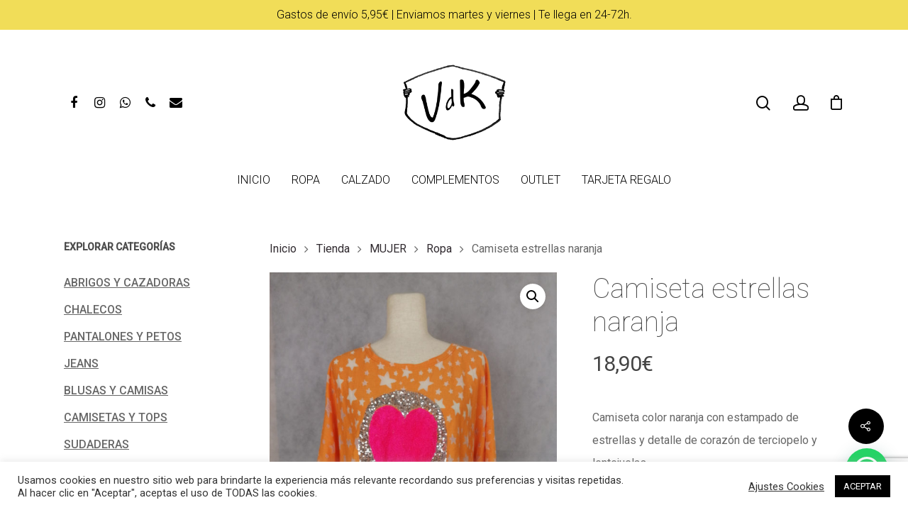

--- FILE ---
content_type: text/html; charset=UTF-8
request_url: https://vistedekas.es/tienda/mujer/ropa/camiseta-estrellas-naranja/
body_size: 24721
content:
<!DOCTYPE html>

<html lang="es" class="no-js">
<head>
	<meta name="theme-color" content="#b3a056" /> 
	<meta charset="UTF-8">
	
	<meta name="viewport" content="width=device-width, initial-scale=1, maximum-scale=1, user-scalable=0" /><meta name='robots' content='index, follow, max-image-preview:large, max-snippet:-1, max-video-preview:-1' />

	<title>Camiseta estrellas naranja - Viste de Kas</title>
	<meta name="description" content="Viste de Kas. Tienda de ropa en Vallecas. Tu tienda de ropa diferente y complementos originales para Mujer y Hombre en Vallecas. Camiseta estrellas naranja." />
	<link rel="canonical" href="https://vistedekas.es/tienda/mujer/ropa/camiseta-estrellas-naranja/" />
	<meta property="og:locale" content="es_ES" />
	<meta property="og:type" content="article" />
	<meta property="og:title" content="Camiseta estrellas naranja - Viste de Kas" />
	<meta property="og:description" content="Viste de Kas. Tienda de ropa en Vallecas. Tu tienda de ropa diferente y complementos originales para Mujer y Hombre en Vallecas. Camiseta estrellas naranja." />
	<meta property="og:url" content="https://vistedekas.es/tienda/mujer/ropa/camiseta-estrellas-naranja/" />
	<meta property="og:site_name" content="Viste de Kas" />
	<meta property="article:modified_time" content="2025-01-19T17:46:27+00:00" />
	<meta property="og:image" content="https://vistedekas.es/wp-content/uploads/IMG_20220305_115011.jpg" />
	<meta property="og:image:width" content="1000" />
	<meta property="og:image:height" content="1400" />
	<meta property="og:image:type" content="image/jpeg" />
	<meta name="twitter:card" content="summary_large_image" />
	<script type="application/ld+json" class="yoast-schema-graph">{"@context":"https://schema.org","@graph":[{"@type":"WebPage","@id":"https://vistedekas.es/tienda/mujer/ropa/camiseta-estrellas-naranja/","url":"https://vistedekas.es/tienda/mujer/ropa/camiseta-estrellas-naranja/","name":"Camiseta estrellas naranja - Viste de Kas","isPartOf":{"@id":"https://vistedekas.es/#website"},"primaryImageOfPage":{"@id":"https://vistedekas.es/tienda/mujer/ropa/camiseta-estrellas-naranja/#primaryimage"},"image":{"@id":"https://vistedekas.es/tienda/mujer/ropa/camiseta-estrellas-naranja/#primaryimage"},"thumbnailUrl":"https://vistedekas.es/wp-content/uploads/IMG_20220305_115011.jpg","datePublished":"2022-03-07T19:38:00+00:00","dateModified":"2025-01-19T17:46:27+00:00","description":"Viste de Kas. Tienda de ropa en Vallecas. Tu tienda de ropa diferente y complementos originales para Mujer y Hombre en Vallecas. Camiseta estrellas naranja.","breadcrumb":{"@id":"https://vistedekas.es/tienda/mujer/ropa/camiseta-estrellas-naranja/#breadcrumb"},"inLanguage":"es","potentialAction":[{"@type":"ReadAction","target":["https://vistedekas.es/tienda/mujer/ropa/camiseta-estrellas-naranja/"]}]},{"@type":"ImageObject","inLanguage":"es","@id":"https://vistedekas.es/tienda/mujer/ropa/camiseta-estrellas-naranja/#primaryimage","url":"https://vistedekas.es/wp-content/uploads/IMG_20220305_115011.jpg","contentUrl":"https://vistedekas.es/wp-content/uploads/IMG_20220305_115011.jpg","width":1000,"height":1400,"caption":"camiseta-amarilla2"},{"@type":"BreadcrumbList","@id":"https://vistedekas.es/tienda/mujer/ropa/camiseta-estrellas-naranja/#breadcrumb","itemListElement":[{"@type":"ListItem","position":1,"name":"Portada","item":"https://vistedekas.es/"},{"@type":"ListItem","position":2,"name":"Tienda","item":"https://vistedekas.es/tienda/"},{"@type":"ListItem","position":3,"name":"Camiseta estrellas naranja"}]},{"@type":"WebSite","@id":"https://vistedekas.es/#website","url":"https://vistedekas.es/","name":"Viste de Kas","description":"Ropa, Calzado y Complementos para Hombre y Mujer","publisher":{"@id":"https://vistedekas.es/#organization"},"potentialAction":[{"@type":"SearchAction","target":{"@type":"EntryPoint","urlTemplate":"https://vistedekas.es/?s={search_term_string}"},"query-input":"required name=search_term_string"}],"inLanguage":"es"},{"@type":"Organization","@id":"https://vistedekas.es/#organization","name":"Viste de Kas","url":"https://vistedekas.es/","logo":{"@type":"ImageObject","inLanguage":"es","@id":"https://vistedekas.es/#/schema/logo/image/","url":"https://vistedekas.es/wp-content/uploads/logo-vestidor-de-tu-kasa-mini.png","contentUrl":"https://vistedekas.es/wp-content/uploads/logo-vestidor-de-tu-kasa-mini.png","width":500,"height":500,"caption":"Viste de Kas"},"image":{"@id":"https://vistedekas.es/#/schema/logo/image/"}}]}</script>


<link rel='dns-prefetch' href='//fonts.googleapis.com' />
<link rel="alternate" type="application/rss+xml" title="Viste de Kas &raquo; Feed" href="https://vistedekas.es/feed/" />
<link rel="alternate" type="application/rss+xml" title="Viste de Kas &raquo; Feed de los comentarios" href="https://vistedekas.es/comments/feed/" />
<link rel="alternate" type="application/rss+xml" title="Viste de Kas &raquo; Comentario Camiseta estrellas naranja del feed" href="https://vistedekas.es/tienda/mujer/ropa/camiseta-estrellas-naranja/feed/" />
<script type="text/javascript">
/* <![CDATA[ */
window._wpemojiSettings = {"baseUrl":"https:\/\/s.w.org\/images\/core\/emoji\/15.0.3\/72x72\/","ext":".png","svgUrl":"https:\/\/s.w.org\/images\/core\/emoji\/15.0.3\/svg\/","svgExt":".svg","source":{"concatemoji":"https:\/\/vistedekas.es\/wp-includes\/js\/wp-emoji-release.min.js?ver=6.5.2"}};
/*! This file is auto-generated */
!function(i,n){var o,s,e;function c(e){try{var t={supportTests:e,timestamp:(new Date).valueOf()};sessionStorage.setItem(o,JSON.stringify(t))}catch(e){}}function p(e,t,n){e.clearRect(0,0,e.canvas.width,e.canvas.height),e.fillText(t,0,0);var t=new Uint32Array(e.getImageData(0,0,e.canvas.width,e.canvas.height).data),r=(e.clearRect(0,0,e.canvas.width,e.canvas.height),e.fillText(n,0,0),new Uint32Array(e.getImageData(0,0,e.canvas.width,e.canvas.height).data));return t.every(function(e,t){return e===r[t]})}function u(e,t,n){switch(t){case"flag":return n(e,"\ud83c\udff3\ufe0f\u200d\u26a7\ufe0f","\ud83c\udff3\ufe0f\u200b\u26a7\ufe0f")?!1:!n(e,"\ud83c\uddfa\ud83c\uddf3","\ud83c\uddfa\u200b\ud83c\uddf3")&&!n(e,"\ud83c\udff4\udb40\udc67\udb40\udc62\udb40\udc65\udb40\udc6e\udb40\udc67\udb40\udc7f","\ud83c\udff4\u200b\udb40\udc67\u200b\udb40\udc62\u200b\udb40\udc65\u200b\udb40\udc6e\u200b\udb40\udc67\u200b\udb40\udc7f");case"emoji":return!n(e,"\ud83d\udc26\u200d\u2b1b","\ud83d\udc26\u200b\u2b1b")}return!1}function f(e,t,n){var r="undefined"!=typeof WorkerGlobalScope&&self instanceof WorkerGlobalScope?new OffscreenCanvas(300,150):i.createElement("canvas"),a=r.getContext("2d",{willReadFrequently:!0}),o=(a.textBaseline="top",a.font="600 32px Arial",{});return e.forEach(function(e){o[e]=t(a,e,n)}),o}function t(e){var t=i.createElement("script");t.src=e,t.defer=!0,i.head.appendChild(t)}"undefined"!=typeof Promise&&(o="wpEmojiSettingsSupports",s=["flag","emoji"],n.supports={everything:!0,everythingExceptFlag:!0},e=new Promise(function(e){i.addEventListener("DOMContentLoaded",e,{once:!0})}),new Promise(function(t){var n=function(){try{var e=JSON.parse(sessionStorage.getItem(o));if("object"==typeof e&&"number"==typeof e.timestamp&&(new Date).valueOf()<e.timestamp+604800&&"object"==typeof e.supportTests)return e.supportTests}catch(e){}return null}();if(!n){if("undefined"!=typeof Worker&&"undefined"!=typeof OffscreenCanvas&&"undefined"!=typeof URL&&URL.createObjectURL&&"undefined"!=typeof Blob)try{var e="postMessage("+f.toString()+"("+[JSON.stringify(s),u.toString(),p.toString()].join(",")+"));",r=new Blob([e],{type:"text/javascript"}),a=new Worker(URL.createObjectURL(r),{name:"wpTestEmojiSupports"});return void(a.onmessage=function(e){c(n=e.data),a.terminate(),t(n)})}catch(e){}c(n=f(s,u,p))}t(n)}).then(function(e){for(var t in e)n.supports[t]=e[t],n.supports.everything=n.supports.everything&&n.supports[t],"flag"!==t&&(n.supports.everythingExceptFlag=n.supports.everythingExceptFlag&&n.supports[t]);n.supports.everythingExceptFlag=n.supports.everythingExceptFlag&&!n.supports.flag,n.DOMReady=!1,n.readyCallback=function(){n.DOMReady=!0}}).then(function(){return e}).then(function(){var e;n.supports.everything||(n.readyCallback(),(e=n.source||{}).concatemoji?t(e.concatemoji):e.wpemoji&&e.twemoji&&(t(e.twemoji),t(e.wpemoji)))}))}((window,document),window._wpemojiSettings);
/* ]]> */
</script>
<style id='wp-emoji-styles-inline-css' type='text/css'>

	img.wp-smiley, img.emoji {
		display: inline !important;
		border: none !important;
		box-shadow: none !important;
		height: 1em !important;
		width: 1em !important;
		margin: 0 0.07em !important;
		vertical-align: -0.1em !important;
		background: none !important;
		padding: 0 !important;
	}
</style>
<link rel='stylesheet' id='wp-block-library-css' href='https://vistedekas.es/wp-includes/css/dist/block-library/style.min.css?ver=6.5.2' type='text/css' media='all' />
<style id='joinchat-button-style-inline-css' type='text/css'>
.wp-block-joinchat-button{border:none!important;text-align:center}.wp-block-joinchat-button figure{display:table;margin:0 auto;padding:0}.wp-block-joinchat-button figcaption{font:normal normal 400 .6em/2em var(--wp--preset--font-family--system-font,sans-serif);margin:0;padding:0}.wp-block-joinchat-button .joinchat-button__qr{background-color:#fff;border:6px solid #25d366;border-radius:30px;box-sizing:content-box;display:block;height:200px;margin:auto;overflow:hidden;padding:10px;width:200px}.wp-block-joinchat-button .joinchat-button__qr canvas,.wp-block-joinchat-button .joinchat-button__qr img{display:block;margin:auto}.wp-block-joinchat-button .joinchat-button__link{align-items:center;background-color:#25d366;border:6px solid #25d366;border-radius:30px;display:inline-flex;flex-flow:row nowrap;justify-content:center;line-height:1.25em;margin:0 auto;text-decoration:none}.wp-block-joinchat-button .joinchat-button__link:before{background:transparent var(--joinchat-ico) no-repeat center;background-size:100%;content:"";display:block;height:1.5em;margin:-.75em .75em -.75em 0;width:1.5em}.wp-block-joinchat-button figure+.joinchat-button__link{margin-top:10px}@media (orientation:landscape)and (min-height:481px),(orientation:portrait)and (min-width:481px){.wp-block-joinchat-button.joinchat-button--qr-only figure+.joinchat-button__link{display:none}}@media (max-width:480px),(orientation:landscape)and (max-height:480px){.wp-block-joinchat-button figure{display:none}}

</style>
<link rel='stylesheet' id='yith-wcan-shortcodes-css' href='https://vistedekas.es/wp-content/plugins/yith-woocommerce-ajax-navigation/assets/css/shortcodes.css?ver=5.9.0' type='text/css' media='all' />
<style id='yith-wcan-shortcodes-inline-css' type='text/css'>
:root{
	--yith-wcan-filters_colors_titles: #434343;
	--yith-wcan-filters_colors_background: #FFFFFF;
	--yith-wcan-filters_colors_accent: #A7144C;
	--yith-wcan-filters_colors_accent_r: 167;
	--yith-wcan-filters_colors_accent_g: 20;
	--yith-wcan-filters_colors_accent_b: 76;
	--yith-wcan-color_swatches_border_radius: 100%;
	--yith-wcan-color_swatches_size: 30px;
	--yith-wcan-labels_style_background: #FFFFFF;
	--yith-wcan-labels_style_background_hover: #A7144C;
	--yith-wcan-labels_style_background_active: #A7144C;
	--yith-wcan-labels_style_text: #434343;
	--yith-wcan-labels_style_text_hover: #FFFFFF;
	--yith-wcan-labels_style_text_active: #FFFFFF;
	--yith-wcan-anchors_style_text: #434343;
	--yith-wcan-anchors_style_text_hover: #A7144C;
	--yith-wcan-anchors_style_text_active: #A7144C;
}
</style>
<style id='classic-theme-styles-inline-css' type='text/css'>
/*! This file is auto-generated */
.wp-block-button__link{color:#fff;background-color:#32373c;border-radius:9999px;box-shadow:none;text-decoration:none;padding:calc(.667em + 2px) calc(1.333em + 2px);font-size:1.125em}.wp-block-file__button{background:#32373c;color:#fff;text-decoration:none}
</style>
<style id='global-styles-inline-css' type='text/css'>
body{--wp--preset--color--black: #000000;--wp--preset--color--cyan-bluish-gray: #abb8c3;--wp--preset--color--white: #ffffff;--wp--preset--color--pale-pink: #f78da7;--wp--preset--color--vivid-red: #cf2e2e;--wp--preset--color--luminous-vivid-orange: #ff6900;--wp--preset--color--luminous-vivid-amber: #fcb900;--wp--preset--color--light-green-cyan: #7bdcb5;--wp--preset--color--vivid-green-cyan: #00d084;--wp--preset--color--pale-cyan-blue: #8ed1fc;--wp--preset--color--vivid-cyan-blue: #0693e3;--wp--preset--color--vivid-purple: #9b51e0;--wp--preset--gradient--vivid-cyan-blue-to-vivid-purple: linear-gradient(135deg,rgba(6,147,227,1) 0%,rgb(155,81,224) 100%);--wp--preset--gradient--light-green-cyan-to-vivid-green-cyan: linear-gradient(135deg,rgb(122,220,180) 0%,rgb(0,208,130) 100%);--wp--preset--gradient--luminous-vivid-amber-to-luminous-vivid-orange: linear-gradient(135deg,rgba(252,185,0,1) 0%,rgba(255,105,0,1) 100%);--wp--preset--gradient--luminous-vivid-orange-to-vivid-red: linear-gradient(135deg,rgba(255,105,0,1) 0%,rgb(207,46,46) 100%);--wp--preset--gradient--very-light-gray-to-cyan-bluish-gray: linear-gradient(135deg,rgb(238,238,238) 0%,rgb(169,184,195) 100%);--wp--preset--gradient--cool-to-warm-spectrum: linear-gradient(135deg,rgb(74,234,220) 0%,rgb(151,120,209) 20%,rgb(207,42,186) 40%,rgb(238,44,130) 60%,rgb(251,105,98) 80%,rgb(254,248,76) 100%);--wp--preset--gradient--blush-light-purple: linear-gradient(135deg,rgb(255,206,236) 0%,rgb(152,150,240) 100%);--wp--preset--gradient--blush-bordeaux: linear-gradient(135deg,rgb(254,205,165) 0%,rgb(254,45,45) 50%,rgb(107,0,62) 100%);--wp--preset--gradient--luminous-dusk: linear-gradient(135deg,rgb(255,203,112) 0%,rgb(199,81,192) 50%,rgb(65,88,208) 100%);--wp--preset--gradient--pale-ocean: linear-gradient(135deg,rgb(255,245,203) 0%,rgb(182,227,212) 50%,rgb(51,167,181) 100%);--wp--preset--gradient--electric-grass: linear-gradient(135deg,rgb(202,248,128) 0%,rgb(113,206,126) 100%);--wp--preset--gradient--midnight: linear-gradient(135deg,rgb(2,3,129) 0%,rgb(40,116,252) 100%);--wp--preset--font-size--small: 13px;--wp--preset--font-size--medium: 20px;--wp--preset--font-size--large: 36px;--wp--preset--font-size--x-large: 42px;--wp--preset--spacing--20: 0.44rem;--wp--preset--spacing--30: 0.67rem;--wp--preset--spacing--40: 1rem;--wp--preset--spacing--50: 1.5rem;--wp--preset--spacing--60: 2.25rem;--wp--preset--spacing--70: 3.38rem;--wp--preset--spacing--80: 5.06rem;--wp--preset--shadow--natural: 6px 6px 9px rgba(0, 0, 0, 0.2);--wp--preset--shadow--deep: 12px 12px 50px rgba(0, 0, 0, 0.4);--wp--preset--shadow--sharp: 6px 6px 0px rgba(0, 0, 0, 0.2);--wp--preset--shadow--outlined: 6px 6px 0px -3px rgba(255, 255, 255, 1), 6px 6px rgba(0, 0, 0, 1);--wp--preset--shadow--crisp: 6px 6px 0px rgba(0, 0, 0, 1);}:where(.is-layout-flex){gap: 0.5em;}:where(.is-layout-grid){gap: 0.5em;}body .is-layout-flow > .alignleft{float: left;margin-inline-start: 0;margin-inline-end: 2em;}body .is-layout-flow > .alignright{float: right;margin-inline-start: 2em;margin-inline-end: 0;}body .is-layout-flow > .aligncenter{margin-left: auto !important;margin-right: auto !important;}body .is-layout-constrained > .alignleft{float: left;margin-inline-start: 0;margin-inline-end: 2em;}body .is-layout-constrained > .alignright{float: right;margin-inline-start: 2em;margin-inline-end: 0;}body .is-layout-constrained > .aligncenter{margin-left: auto !important;margin-right: auto !important;}body .is-layout-constrained > :where(:not(.alignleft):not(.alignright):not(.alignfull)){max-width: var(--wp--style--global--content-size);margin-left: auto !important;margin-right: auto !important;}body .is-layout-constrained > .alignwide{max-width: var(--wp--style--global--wide-size);}body .is-layout-flex{display: flex;}body .is-layout-flex{flex-wrap: wrap;align-items: center;}body .is-layout-flex > *{margin: 0;}body .is-layout-grid{display: grid;}body .is-layout-grid > *{margin: 0;}:where(.wp-block-columns.is-layout-flex){gap: 2em;}:where(.wp-block-columns.is-layout-grid){gap: 2em;}:where(.wp-block-post-template.is-layout-flex){gap: 1.25em;}:where(.wp-block-post-template.is-layout-grid){gap: 1.25em;}.has-black-color{color: var(--wp--preset--color--black) !important;}.has-cyan-bluish-gray-color{color: var(--wp--preset--color--cyan-bluish-gray) !important;}.has-white-color{color: var(--wp--preset--color--white) !important;}.has-pale-pink-color{color: var(--wp--preset--color--pale-pink) !important;}.has-vivid-red-color{color: var(--wp--preset--color--vivid-red) !important;}.has-luminous-vivid-orange-color{color: var(--wp--preset--color--luminous-vivid-orange) !important;}.has-luminous-vivid-amber-color{color: var(--wp--preset--color--luminous-vivid-amber) !important;}.has-light-green-cyan-color{color: var(--wp--preset--color--light-green-cyan) !important;}.has-vivid-green-cyan-color{color: var(--wp--preset--color--vivid-green-cyan) !important;}.has-pale-cyan-blue-color{color: var(--wp--preset--color--pale-cyan-blue) !important;}.has-vivid-cyan-blue-color{color: var(--wp--preset--color--vivid-cyan-blue) !important;}.has-vivid-purple-color{color: var(--wp--preset--color--vivid-purple) !important;}.has-black-background-color{background-color: var(--wp--preset--color--black) !important;}.has-cyan-bluish-gray-background-color{background-color: var(--wp--preset--color--cyan-bluish-gray) !important;}.has-white-background-color{background-color: var(--wp--preset--color--white) !important;}.has-pale-pink-background-color{background-color: var(--wp--preset--color--pale-pink) !important;}.has-vivid-red-background-color{background-color: var(--wp--preset--color--vivid-red) !important;}.has-luminous-vivid-orange-background-color{background-color: var(--wp--preset--color--luminous-vivid-orange) !important;}.has-luminous-vivid-amber-background-color{background-color: var(--wp--preset--color--luminous-vivid-amber) !important;}.has-light-green-cyan-background-color{background-color: var(--wp--preset--color--light-green-cyan) !important;}.has-vivid-green-cyan-background-color{background-color: var(--wp--preset--color--vivid-green-cyan) !important;}.has-pale-cyan-blue-background-color{background-color: var(--wp--preset--color--pale-cyan-blue) !important;}.has-vivid-cyan-blue-background-color{background-color: var(--wp--preset--color--vivid-cyan-blue) !important;}.has-vivid-purple-background-color{background-color: var(--wp--preset--color--vivid-purple) !important;}.has-black-border-color{border-color: var(--wp--preset--color--black) !important;}.has-cyan-bluish-gray-border-color{border-color: var(--wp--preset--color--cyan-bluish-gray) !important;}.has-white-border-color{border-color: var(--wp--preset--color--white) !important;}.has-pale-pink-border-color{border-color: var(--wp--preset--color--pale-pink) !important;}.has-vivid-red-border-color{border-color: var(--wp--preset--color--vivid-red) !important;}.has-luminous-vivid-orange-border-color{border-color: var(--wp--preset--color--luminous-vivid-orange) !important;}.has-luminous-vivid-amber-border-color{border-color: var(--wp--preset--color--luminous-vivid-amber) !important;}.has-light-green-cyan-border-color{border-color: var(--wp--preset--color--light-green-cyan) !important;}.has-vivid-green-cyan-border-color{border-color: var(--wp--preset--color--vivid-green-cyan) !important;}.has-pale-cyan-blue-border-color{border-color: var(--wp--preset--color--pale-cyan-blue) !important;}.has-vivid-cyan-blue-border-color{border-color: var(--wp--preset--color--vivid-cyan-blue) !important;}.has-vivid-purple-border-color{border-color: var(--wp--preset--color--vivid-purple) !important;}.has-vivid-cyan-blue-to-vivid-purple-gradient-background{background: var(--wp--preset--gradient--vivid-cyan-blue-to-vivid-purple) !important;}.has-light-green-cyan-to-vivid-green-cyan-gradient-background{background: var(--wp--preset--gradient--light-green-cyan-to-vivid-green-cyan) !important;}.has-luminous-vivid-amber-to-luminous-vivid-orange-gradient-background{background: var(--wp--preset--gradient--luminous-vivid-amber-to-luminous-vivid-orange) !important;}.has-luminous-vivid-orange-to-vivid-red-gradient-background{background: var(--wp--preset--gradient--luminous-vivid-orange-to-vivid-red) !important;}.has-very-light-gray-to-cyan-bluish-gray-gradient-background{background: var(--wp--preset--gradient--very-light-gray-to-cyan-bluish-gray) !important;}.has-cool-to-warm-spectrum-gradient-background{background: var(--wp--preset--gradient--cool-to-warm-spectrum) !important;}.has-blush-light-purple-gradient-background{background: var(--wp--preset--gradient--blush-light-purple) !important;}.has-blush-bordeaux-gradient-background{background: var(--wp--preset--gradient--blush-bordeaux) !important;}.has-luminous-dusk-gradient-background{background: var(--wp--preset--gradient--luminous-dusk) !important;}.has-pale-ocean-gradient-background{background: var(--wp--preset--gradient--pale-ocean) !important;}.has-electric-grass-gradient-background{background: var(--wp--preset--gradient--electric-grass) !important;}.has-midnight-gradient-background{background: var(--wp--preset--gradient--midnight) !important;}.has-small-font-size{font-size: var(--wp--preset--font-size--small) !important;}.has-medium-font-size{font-size: var(--wp--preset--font-size--medium) !important;}.has-large-font-size{font-size: var(--wp--preset--font-size--large) !important;}.has-x-large-font-size{font-size: var(--wp--preset--font-size--x-large) !important;}
.wp-block-navigation a:where(:not(.wp-element-button)){color: inherit;}
:where(.wp-block-post-template.is-layout-flex){gap: 1.25em;}:where(.wp-block-post-template.is-layout-grid){gap: 1.25em;}
:where(.wp-block-columns.is-layout-flex){gap: 2em;}:where(.wp-block-columns.is-layout-grid){gap: 2em;}
.wp-block-pullquote{font-size: 1.5em;line-height: 1.6;}
</style>
<link rel='stylesheet' id='contact-form-7-css' href='https://vistedekas.es/wp-content/plugins/contact-form-7/includes/css/styles.css?ver=5.9.3' type='text/css' media='all' />
<link rel='stylesheet' id='cookie-law-info-css' href='https://vistedekas.es/wp-content/plugins/cookie-law-info/legacy/public/css/cookie-law-info-public.css?ver=3.2.9' type='text/css' media='all' />
<link rel='stylesheet' id='cookie-law-info-gdpr-css' href='https://vistedekas.es/wp-content/plugins/cookie-law-info/legacy/public/css/cookie-law-info-gdpr.css?ver=3.2.9' type='text/css' media='all' />
<link rel='stylesheet' id='salient-social-css' href='https://vistedekas.es/wp-content/plugins/salient-social/css/style.css?ver=1.1' type='text/css' media='all' />
<style id='salient-social-inline-css' type='text/css'>

  .sharing-default-minimal .nectar-love.loved,
  body .nectar-social[data-color-override="override"].fixed > a:before, 
  body .nectar-social[data-color-override="override"].fixed .nectar-social-inner a,
  .sharing-default-minimal .nectar-social[data-color-override="override"] .nectar-social-inner a:hover {
    background-color: #000000;
  }
  .nectar-social.hover .nectar-love.loved,
  .nectar-social.hover > .nectar-love-button a:hover,
  .nectar-social[data-color-override="override"].hover > div a:hover,
  #single-below-header .nectar-social[data-color-override="override"].hover > div a:hover,
  .nectar-social[data-color-override="override"].hover .share-btn:hover,
  .sharing-default-minimal .nectar-social[data-color-override="override"] .nectar-social-inner a {
    border-color: #000000;
  }
  #single-below-header .nectar-social.hover .nectar-love.loved i,
  #single-below-header .nectar-social.hover[data-color-override="override"] a:hover,
  #single-below-header .nectar-social.hover[data-color-override="override"] a:hover i,
  #single-below-header .nectar-social.hover .nectar-love-button a:hover i,
  .nectar-love:hover i,
  .hover .nectar-love:hover .total_loves,
  .nectar-love.loved i,
  .nectar-social.hover .nectar-love.loved .total_loves,
  .nectar-social.hover .share-btn:hover, 
  .nectar-social[data-color-override="override"].hover .nectar-social-inner a:hover,
  .nectar-social[data-color-override="override"].hover > div:hover span,
  .sharing-default-minimal .nectar-social[data-color-override="override"] .nectar-social-inner a:not(:hover) i,
  .sharing-default-minimal .nectar-social[data-color-override="override"] .nectar-social-inner a:not(:hover) {
    color: #000000;
  }
</style>
<link rel='stylesheet' id='photoswipe-css' href='https://vistedekas.es/wp-content/plugins/woocommerce/assets/css/photoswipe/photoswipe.min.css?ver=8.8.3' type='text/css' media='all' />
<link rel='stylesheet' id='photoswipe-default-skin-css' href='https://vistedekas.es/wp-content/plugins/woocommerce/assets/css/photoswipe/default-skin/default-skin.min.css?ver=8.8.3' type='text/css' media='all' />
<link rel='stylesheet' id='woocommerce-layout-css' href='https://vistedekas.es/wp-content/plugins/woocommerce/assets/css/woocommerce-layout.css?ver=8.8.3' type='text/css' media='all' />
<link rel='stylesheet' id='woocommerce-smallscreen-css' href='https://vistedekas.es/wp-content/plugins/woocommerce/assets/css/woocommerce-smallscreen.css?ver=8.8.3' type='text/css' media='only screen and (max-width: 768px)' />
<link rel='stylesheet' id='woocommerce-general-css' href='https://vistedekas.es/wp-content/plugins/woocommerce/assets/css/woocommerce.css?ver=8.8.3' type='text/css' media='all' />
<style id='woocommerce-inline-inline-css' type='text/css'>
.woocommerce form .form-row .required { visibility: visible; }
</style>
<link rel='stylesheet' id='wc-gateway-ppec-frontend-css' href='https://vistedekas.es/wp-content/plugins/woocommerce-gateway-paypal-express-checkout/assets/css/wc-gateway-ppec-frontend.css?ver=2.1.3' type='text/css' media='all' />
<link rel='stylesheet' id='font-awesome-css' href='https://vistedekas.es/wp-content/themes/vestidor/css/font-awesome.min.css?ver=4.6.4' type='text/css' media='all' />
<style id='font-awesome-inline-css' type='text/css'>
[data-font="FontAwesome"]:before {font-family: 'FontAwesome' !important;content: attr(data-icon) !important;speak: none !important;font-weight: normal !important;font-variant: normal !important;text-transform: none !important;line-height: 1 !important;font-style: normal !important;-webkit-font-smoothing: antialiased !important;-moz-osx-font-smoothing: grayscale !important;}
</style>
<link rel='stylesheet' id='salient-grid-system-css' href='https://vistedekas.es/wp-content/themes/vestidor/css/grid-system.css?ver=12.1.3' type='text/css' media='all' />
<link rel='stylesheet' id='main-styles-css' href='https://vistedekas.es/wp-content/themes/vestidor/css/style.css?ver=12.1.3' type='text/css' media='all' />
<style id='main-styles-inline-css' type='text/css'>
html:not(.page-trans-loaded) { background-color: #ffffff; }
</style>
<link rel='stylesheet' id='nectar-header-layout-centered-bottom-bar-css' href='https://vistedekas.es/wp-content/themes/vestidor/css/header/header-layout-centered-bottom-bar.css?ver=12.1.3' type='text/css' media='all' />
<link rel='stylesheet' id='nectar-header-secondary-nav-css' href='https://vistedekas.es/wp-content/themes/vestidor/css/header/header-secondary-nav.css?ver=12.1.3' type='text/css' media='all' />
<link rel='stylesheet' id='nectar-ocm-slide-out-right-hover-css' href='https://vistedekas.es/wp-content/themes/vestidor/css/off-canvas/slide-out-right-hover.css?ver=12.1.3' type='text/css' media='all' />
<link rel='stylesheet' id='nectar-single-styles-css' href='https://vistedekas.es/wp-content/themes/vestidor/css/single.css?ver=12.1.3' type='text/css' media='all' />
<link rel='stylesheet' id='magnific-css' href='https://vistedekas.es/wp-content/themes/vestidor/css/plugins/magnific.css?ver=8.6.0' type='text/css' media='all' />
<link rel='stylesheet' id='nectar_default_font_open_sans-css' href='https://fonts.googleapis.com/css?family=Open+Sans%3A300%2C400%2C600%2C700&#038;subset=latin%2Clatin-ext' type='text/css' media='all' />
<link rel='stylesheet' id='responsive-css' href='https://vistedekas.es/wp-content/themes/vestidor/css/responsive.css?ver=12.1.3' type='text/css' media='all' />
<link rel='stylesheet' id='woocommerce-css' href='https://vistedekas.es/wp-content/themes/vestidor/css/woocommerce.css?ver=12.1.3' type='text/css' media='all' />
<link rel='stylesheet' id='select2-css' href='https://vistedekas.es/wp-content/plugins/woocommerce/assets/css/select2.css?ver=8.8.3' type='text/css' media='all' />
<link rel='stylesheet' id='salient-child-style-css' href='https://vistedekas.es/wp-content/themes/vestidor-child/style.css?ver=12.1.3' type='text/css' media='all' />
<link rel='stylesheet' id='skin-material-css' href='https://vistedekas.es/wp-content/themes/vestidor/css/skin-material.css?ver=12.1.3' type='text/css' media='all' />
<link rel='stylesheet' id='joinchat-css' href='https://vistedekas.es/wp-content/plugins/creame-whatsapp-me/public/css/joinchat.min.css?ver=5.2.3' type='text/css' media='all' />
<style id='joinchat-inline-css' type='text/css'>
.joinchat{--red:37;--green:211;--blue:102;--bw:100}
</style>
<link rel='stylesheet' id='dynamic-css-css' href='https://vistedekas.es/wp-content/themes/vestidor/css/salient-dynamic-styles.css?ver=10555' type='text/css' media='all' />
<style id='dynamic-css-inline-css' type='text/css'>
@media only screen and (min-width:1000px){body #ajax-content-wrap.no-scroll{min-height:calc(100vh - 293px);height:calc(100vh - 293px)!important;}}@media only screen and (min-width:1000px){#page-header-wrap.fullscreen-header,#page-header-wrap.fullscreen-header #page-header-bg,html:not(.nectar-box-roll-loaded) .nectar-box-roll > #page-header-bg.fullscreen-header,.nectar_fullscreen_zoom_recent_projects,#nectar_fullscreen_rows:not(.afterLoaded) > div{height:calc(100vh - 292px);}.wpb_row.vc_row-o-full-height.top-level,.wpb_row.vc_row-o-full-height.top-level > .col.span_12{min-height:calc(100vh - 292px);}html:not(.nectar-box-roll-loaded) .nectar-box-roll > #page-header-bg.fullscreen-header{top:293px;}.nectar-slider-wrap[data-fullscreen="true"]:not(.loaded),.nectar-slider-wrap[data-fullscreen="true"]:not(.loaded) .swiper-container{height:calc(100vh - 291px)!important;}.admin-bar .nectar-slider-wrap[data-fullscreen="true"]:not(.loaded),.admin-bar .nectar-slider-wrap[data-fullscreen="true"]:not(.loaded) .swiper-container{height:calc(100vh - 291px - 32px)!important;}}#nectar_fullscreen_rows{background-color:;}.post-type-archive-product.woocommerce .container-wrap,.tax-product_cat.woocommerce .container-wrap{background-color:#fafafa;}.woocommerce.single-product #single-meta{position:relative!important;top:0!important;margin:0;left:8px;height:auto;}.woocommerce.single-product #single-meta:after{display:block;content:" ";clear:both;height:1px;}.woocommerce ul.products li.product.material,.woocommerce-page ul.products li.product.material{background-color:#fbfafa;}.woocommerce ul.products li.product.minimal .product-wrap,.woocommerce ul.products li.product.minimal .background-color-expand,.woocommerce-page ul.products li.product.minimal .product-wrap,.woocommerce-page ul.products li.product.minimal .background-color-expand{background-color:#ffffff;}
body .products-carousel .carousel-prev,
body .products-carousel .carousel-next {
    right: -96px;
    top: 49%;
    transform: translateY(0%);
    -webkit-transform: translateY(-0%);
}

.onsale {
	border-radius:3px;
	padding:8px 10px;
	min-height:initial;
	line-height:initial;
	font-size:13px;
}

.woocommerce ul.products li.product .onsale, 
.woocommerce-page ul.products li.product .onsale, .woocommerce span.onsale, 
.woocommerce-page span.onsale {
    width: 80px;
    margin-top: 6px;
    background-color:#FF6962;
}

.testimonial_slider blockquote p {
    font-style: italic;
    font-weight: 100;
}

/*
.woocommerce ul.products li.product .onsale, 
.woocommerce span.onsale {
    background-color: #ef8193;
}*/
</style>
<link rel='stylesheet' id='redux-google-fonts-salient_redux-css' href='https://fonts.googleapis.com/css?family=Roboto%3A300%2C400%2C100%2C500%2C400italic%7CABeeZee%3A400&#038;subset=latin-ext%2Clatin&#038;ver=1642419995' type='text/css' media='all' />
<script type="text/template" id="tmpl-variation-template">
	<div class="woocommerce-variation-description">{{{ data.variation.variation_description }}}</div>
	<div class="woocommerce-variation-price">{{{ data.variation.price_html }}}</div>
	<div class="woocommerce-variation-availability">{{{ data.variation.availability_html }}}</div>
</script>
<script type="text/template" id="tmpl-unavailable-variation-template">
	<p>Lo siento, este producto no está disponible. Por favor, elige otra combinación.</p>
</script>
<script type="text/javascript" src="https://vistedekas.es/wp-includes/js/jquery/jquery.min.js?ver=3.7.1" id="jquery-core-js"></script>
<script type="text/javascript" src="https://vistedekas.es/wp-includes/js/jquery/jquery-migrate.min.js?ver=3.4.1" id="jquery-migrate-js"></script>
<script type="text/javascript" id="cookie-law-info-js-extra">
/* <![CDATA[ */
var Cli_Data = {"nn_cookie_ids":[],"cookielist":[],"non_necessary_cookies":[],"ccpaEnabled":"","ccpaRegionBased":"","ccpaBarEnabled":"","strictlyEnabled":["necessary","obligatoire"],"ccpaType":"gdpr","js_blocking":"1","custom_integration":"","triggerDomRefresh":"","secure_cookies":""};
var cli_cookiebar_settings = {"animate_speed_hide":"500","animate_speed_show":"500","background":"#FFF","border":"#b1a6a6c2","border_on":"","button_1_button_colour":"#000000","button_1_button_hover":"#000000","button_1_link_colour":"#fff","button_1_as_button":"1","button_1_new_win":"","button_2_button_colour":"#333","button_2_button_hover":"#292929","button_2_link_colour":"#444","button_2_as_button":"","button_2_hidebar":"","button_3_button_colour":"#000000","button_3_button_hover":"#000000","button_3_link_colour":"#fff","button_3_as_button":"1","button_3_new_win":"","button_4_button_colour":"#000","button_4_button_hover":"#000000","button_4_link_colour":"#333333","button_4_as_button":"","button_7_button_colour":"#61a229","button_7_button_hover":"#4e8221","button_7_link_colour":"#fff","button_7_as_button":"1","button_7_new_win":"","font_family":"inherit","header_fix":"","notify_animate_hide":"1","notify_animate_show":"","notify_div_id":"#cookie-law-info-bar","notify_position_horizontal":"right","notify_position_vertical":"bottom","scroll_close":"","scroll_close_reload":"","accept_close_reload":"","reject_close_reload":"","showagain_tab":"1","showagain_background":"#fff","showagain_border":"#000","showagain_div_id":"#cookie-law-info-again","showagain_x_position":"120px","text":"#333333","show_once_yn":"","show_once":"10000","logging_on":"","as_popup":"","popup_overlay":"1","bar_heading_text":"","cookie_bar_as":"banner","popup_showagain_position":"bottom-right","widget_position":"left"};
var log_object = {"ajax_url":"https:\/\/vistedekas.es\/wp-admin\/admin-ajax.php"};
/* ]]> */
</script>
<script type="text/javascript" src="https://vistedekas.es/wp-content/plugins/cookie-law-info/legacy/public/js/cookie-law-info-public.js?ver=3.2.9" id="cookie-law-info-js"></script>
<script type="text/javascript" src="https://vistedekas.es/wp-content/plugins/woocommerce/assets/js/jquery-blockui/jquery.blockUI.min.js?ver=2.7.0-wc.8.8.3" id="jquery-blockui-js" data-wp-strategy="defer"></script>
<script type="text/javascript" id="wc-add-to-cart-js-extra">
/* <![CDATA[ */
var wc_add_to_cart_params = {"ajax_url":"\/wp-admin\/admin-ajax.php","wc_ajax_url":"\/?wc-ajax=%%endpoint%%","i18n_view_cart":"Ver carrito","cart_url":"https:\/\/vistedekas.es\/carrito\/","is_cart":"","cart_redirect_after_add":"no"};
/* ]]> */
</script>
<script type="text/javascript" src="https://vistedekas.es/wp-content/plugins/woocommerce/assets/js/frontend/add-to-cart.min.js?ver=8.8.3" id="wc-add-to-cart-js" data-wp-strategy="defer"></script>
<script type="text/javascript" src="https://vistedekas.es/wp-content/plugins/woocommerce/assets/js/zoom/jquery.zoom.min.js?ver=1.7.21-wc.8.8.3" id="zoom-js" defer="defer" data-wp-strategy="defer"></script>
<script type="text/javascript" src="https://vistedekas.es/wp-content/plugins/woocommerce/assets/js/photoswipe/photoswipe.min.js?ver=4.1.1-wc.8.8.3" id="photoswipe-js" defer="defer" data-wp-strategy="defer"></script>
<script type="text/javascript" src="https://vistedekas.es/wp-content/plugins/woocommerce/assets/js/photoswipe/photoswipe-ui-default.min.js?ver=4.1.1-wc.8.8.3" id="photoswipe-ui-default-js" defer="defer" data-wp-strategy="defer"></script>
<script type="text/javascript" id="wc-single-product-js-extra">
/* <![CDATA[ */
var wc_single_product_params = {"i18n_required_rating_text":"Por favor elige una puntuaci\u00f3n","review_rating_required":"yes","flexslider":{"rtl":false,"animation":"slide","smoothHeight":true,"directionNav":false,"controlNav":"thumbnails","slideshow":false,"animationSpeed":500,"animationLoop":false,"allowOneSlide":false},"zoom_enabled":"1","zoom_options":[],"photoswipe_enabled":"1","photoswipe_options":{"shareEl":false,"closeOnScroll":false,"history":false,"hideAnimationDuration":0,"showAnimationDuration":0},"flexslider_enabled":"1"};
/* ]]> */
</script>
<script type="text/javascript" src="https://vistedekas.es/wp-content/plugins/woocommerce/assets/js/frontend/single-product.min.js?ver=8.8.3" id="wc-single-product-js" defer="defer" data-wp-strategy="defer"></script>
<script type="text/javascript" src="https://vistedekas.es/wp-content/plugins/woocommerce/assets/js/js-cookie/js.cookie.min.js?ver=2.1.4-wc.8.8.3" id="js-cookie-js" defer="defer" data-wp-strategy="defer"></script>
<script type="text/javascript" id="woocommerce-js-extra">
/* <![CDATA[ */
var woocommerce_params = {"ajax_url":"\/wp-admin\/admin-ajax.php","wc_ajax_url":"\/?wc-ajax=%%endpoint%%"};
/* ]]> */
</script>
<script type="text/javascript" src="https://vistedekas.es/wp-content/plugins/woocommerce/assets/js/frontend/woocommerce.min.js?ver=8.8.3" id="woocommerce-js" defer="defer" data-wp-strategy="defer"></script>
<script type="text/javascript" src="https://vistedekas.es/wp-content/plugins/js_composer_salient/assets/js/vendors/woocommerce-add-to-cart.js?ver=6.4.1" id="vc_woocommerce-add-to-cart-js-js"></script>
<script type="text/javascript" src="https://vistedekas.es/wp-includes/js/underscore.min.js?ver=1.13.4" id="underscore-js"></script>
<script type="text/javascript" id="wp-util-js-extra">
/* <![CDATA[ */
var _wpUtilSettings = {"ajax":{"url":"\/wp-admin\/admin-ajax.php"}};
/* ]]> */
</script>
<script type="text/javascript" src="https://vistedekas.es/wp-includes/js/wp-util.min.js?ver=6.5.2" id="wp-util-js"></script>
<script type="text/javascript" id="wc-add-to-cart-variation-js-extra">
/* <![CDATA[ */
var wc_add_to_cart_variation_params = {"wc_ajax_url":"\/?wc-ajax=%%endpoint%%","i18n_no_matching_variations_text":"Lo siento, no hay productos que igualen tu selecci\u00f3n. Por favor, escoge una combinaci\u00f3n diferente.","i18n_make_a_selection_text":"Elige las opciones del producto antes de a\u00f1adir este producto a tu carrito.","i18n_unavailable_text":"Lo siento, este producto no est\u00e1 disponible. Por favor, elige otra combinaci\u00f3n."};
/* ]]> */
</script>
<script type="text/javascript" src="https://vistedekas.es/wp-content/plugins/woocommerce/assets/js/frontend/add-to-cart-variation.min.js?ver=8.8.3" id="wc-add-to-cart-variation-js" defer="defer" data-wp-strategy="defer"></script>
<link rel="https://api.w.org/" href="https://vistedekas.es/wp-json/" /><link rel="alternate" type="application/json" href="https://vistedekas.es/wp-json/wp/v2/product/9992" /><link rel="EditURI" type="application/rsd+xml" title="RSD" href="https://vistedekas.es/xmlrpc.php?rsd" />
<link rel='shortlink' href='https://vistedekas.es/?p=9992' />
<link rel="alternate" type="application/json+oembed" href="https://vistedekas.es/wp-json/oembed/1.0/embed?url=https%3A%2F%2Fvistedekas.es%2Ftienda%2Fmujer%2Fropa%2Fcamiseta-estrellas-naranja%2F" />
<link rel="alternate" type="text/xml+oembed" href="https://vistedekas.es/wp-json/oembed/1.0/embed?url=https%3A%2F%2Fvistedekas.es%2Ftienda%2Fmujer%2Fropa%2Fcamiseta-estrellas-naranja%2F&#038;format=xml" />
<script type="text/javascript"> var root = document.getElementsByTagName( "html" )[0]; root.setAttribute( "class", "js" ); </script>	<noscript><style>.woocommerce-product-gallery{ opacity: 1 !important; }</style></noscript>
	<style type="text/css">.recentcomments a{display:inline !important;padding:0 !important;margin:0 !important;}</style><link rel="icon" href="https://vistedekas.es/wp-content/uploads/logo-vestidor-de-tu-kasa-mini-100x100.png" sizes="32x32" />
<link rel="icon" href="https://vistedekas.es/wp-content/uploads/logo-vestidor-de-tu-kasa-mini-300x300.png" sizes="192x192" />
<link rel="apple-touch-icon" href="https://vistedekas.es/wp-content/uploads/logo-vestidor-de-tu-kasa-mini-300x300.png" />
<meta name="msapplication-TileImage" content="https://vistedekas.es/wp-content/uploads/logo-vestidor-de-tu-kasa-mini-300x300.png" />
<noscript><style> .wpb_animate_when_almost_visible { opacity: 1; }</style></noscript>	
	<!-- Global site tag (gtag.js) - Google Analytics -->
<script async src="https://www.googletagmanager.com/gtag/js?id=G-2YNKHPM8VN"></script>
<script>
  window.dataLayer = window.dataLayer || [];
  function gtag(){dataLayer.push(arguments);}
  gtag('js', new Date());

  gtag('config', 'G-2YNKHPM8VN');
</script>
	
</head>


<body class="product-template-default single single-product postid-9992 theme-vestidor woocommerce woocommerce-page woocommerce-no-js yith-wcan-free material wpb-js-composer js-comp-ver-6.4.1 vc_responsive" data-footer-reveal="false" data-footer-reveal-shadow="none" data-header-format="centered-menu-bottom-bar" data-body-border="off" data-boxed-style="" data-header-breakpoint="1000" data-dropdown-style="minimal" data-cae="easeOutCubic" data-cad="850" data-megamenu-width="contained" data-aie="zoom-out" data-ls="magnific" data-apte="standard" data-hhun="0" data-fancy-form-rcs="1" data-form-style="minimal" data-form-submit="regular" data-is="minimal" data-button-style="default" data-user-account-button="true" data-flex-cols="true" data-col-gap="default" data-header-inherit-rc="false" data-header-search="true" data-animated-anchors="true" data-ajax-transitions="true" data-full-width-header="false" data-slide-out-widget-area="true" data-slide-out-widget-area-style="slide-out-from-right-hover" data-user-set-ocm="off" data-loading-animation="none" data-bg-header="false" data-responsive="1" data-ext-responsive="true" data-header-resize="0" data-header-color="custom" data-transparent-header="false" data-cart="true" data-remove-m-parallax="" data-remove-m-video-bgs="" data-m-animate="0" data-force-header-trans-color="light" data-smooth-scrolling="0" data-permanent-transparent="false" >
	
	<script type="text/javascript"> if(navigator.userAgent.match(/(Android|iPod|iPhone|iPad|BlackBerry|IEMobile|Opera Mini)/)) { document.body.className += " using-mobile-browser "; } </script><div class="ocm-effect-wrap"><div class="ocm-effect-wrap-inner"><div id="ajax-loading-screen" data-disable-mobile="1" data-disable-fade-on-click="0" data-effect="standard" data-method="standard"><div class="loading-icon none"><div class="material-icon">
									 <div class="spinner">
										 <div class="right-side"><div class="bar"></div></div>
										 <div class="left-side"><div class="bar"></div></div>
									 </div>
									 <div class="spinner color-2">
										 <div class="right-side"><div class="bar"></div></div>
										 <div class="left-side"><div class="bar"></div></div>
									 </div>
								 </div></div></div>	
	<div id="header-space" data-secondary-header-display="full" data-header-mobile-fixed='1'></div> 
	
		
	<div id="header-outer" data-has-menu="true" data-has-buttons="yes" data-header-button_style="default" data-using-pr-menu="false" data-mobile-fixed="1" data-ptnm="false" data-lhe="animated_underline" data-user-set-bg="#ffffff" data-format="centered-menu-bottom-bar" data-permanent-transparent="false" data-megamenu-rt="0" data-remove-fixed="0" data-header-resize="0" data-cart="true" data-transparency-option="0" data-box-shadow="large" data-shrink-num="6" data-using-secondary="1" data-using-logo="1" data-logo-height="147" data-m-logo-height="50" data-padding="28" data-full-width="false" data-condense="true" >
		
			
	<div id="header-secondary-outer" class="centered-menu-bottom-bar" data-mobile="display_full" data-remove-fixed="0" data-lhe="animated_underline" data-secondary-text="true" data-full-width="false" data-mobile-fixed="1" data-permanent-transparent="false" >
		<div class="container">
			<nav>
				<div class="nectar-center-text">Gastos de envío 5,95€ | Enviamos martes y viernes | Te llega en  24-72h.</div>				
			</nav>
		</div>
	</div>
	

<div id="search-outer" class="nectar">
	<div id="search">
		<div class="container">
			 <div id="search-box">
				 <div class="inner-wrap">
					 <div class="col span_12">
						  <form role="search" action="https://vistedekas.es/" method="GET">
														 <input type="text" name="s" id="s" value="" placeholder="Buscar" /> 
							 								
						<span>Pulsa enter para buscar o ESC para cerrar</span>						</form>
					</div><!--/span_12-->
				</div><!--/inner-wrap-->
			 </div><!--/search-box-->
			 <div id="close"><a href="#">
				<span class="close-wrap"> <span class="close-line close-line1"></span> <span class="close-line close-line2"></span> </span>				 </a></div>
		 </div><!--/container-->
	</div><!--/search-->
</div><!--/search-outer-->

<header id="top">
	<div class="container">
		<div class="row">
			<div class="col span_3">
				<a id="logo" href="https://vistedekas.es" data-supplied-ml-starting-dark="false" data-supplied-ml-starting="false" data-supplied-ml="true" >
					<img class="stnd default-logo dark-version" alt="Viste de Kas" src="https://vistedekas.es/wp-content/uploads/logo-vestidor-de-tu-kasa-mini.png" srcset="https://vistedekas.es/wp-content/uploads/logo-vestidor-de-tu-kasa-mini.png 1x, https://vistedekas.es/wp-content/uploads/logo-vestidor-de-tu-kasa-mini.png 2x" /><img class="mobile-only-logo" alt="Viste de Kas" src="https://vistedekas.es/wp-content/uploads/logo-vestidor-de-tu-kasa-mini.png" /> 
				</a>
				
									<nav class="left-side" data-using-pull-menu="false">
												<ul class="nectar-social"><li id="social-in-menu" class="button_social_group"><a target="_blank" href="https://www.facebook.com/vistedekas"><i class="fa fa-facebook"></i> </a><a target="_blank" href="https://www.instagram.com/vistedekas/"><i class="fa fa-instagram"></i> </a><a target="_blank" href="https://api.whatsapp.com/send?phone=34669666031"><i class="fa fa-whatsapp"></i> </a><a  href="tel:%2000%2034%20669%20666%20031"><i class="fa fa-phone"></i> </a><a  href="mailto:vdk@vistedekas.es"><i class="fa fa-envelope"></i> </a> </li></ul> 
					</nav>
					<nav class="right-side">
						<ul class="buttons" data-user-set-ocm="off"><li id="search-btn"><div><a href="#searchbox"><span class="icon-salient-search" aria-hidden="true"></span></a></div> </li><li id="nectar-user-account"><div><a href="/mi-cuenta/"><span class="icon-salient-m-user" aria-hidden="true"></span></a></div> </li><li class="nectar-woo-cart">				
			<div class="cart-outer" data-user-set-ocm="off" data-cart-style="slide_in">
				<div class="cart-menu-wrap">
					<div class="cart-menu">
						<a class="cart-contents" href="https://vistedekas.es/carrito/"><div class="cart-icon-wrap"><i class="icon-salient-cart"></i> <div class="cart-wrap"><span>0 </span></div> </div></a>
					</div>
				</div>
				
				<div class="cart-notification">
					<span class="item-name"></span> was successfully added to your cart.				</div>
				
									
			</div>
				
			</li></ul>
													<div class="slide-out-widget-area-toggle mobile-icon slide-out-from-right-hover" data-custom-color="false" data-icon-animation="simple-transform">
								<div> <a href="#sidewidgetarea" aria-label="Navigation Menu" aria-expanded="false" class="closed">
									<span aria-hidden="true"> <i class="lines-button x2"> <i class="lines"></i> </i> </span> </a> </div> 
							</div>
											</nav>
							</div><!--/span_3-->
			
			<div class="col span_9 col_last">
									<a class="mobile-search" href="#searchbox"><span class="nectar-icon icon-salient-search" aria-hidden="true"></span></a>
										<a class="mobile-user-account" href="/mi-cuenta/"><span class="normal icon-salient-m-user" aria-hidden="true"></span></a>
											
						<a id="mobile-cart-link" href="https://vistedekas.es/carrito/"><i class="icon-salient-cart"></i><div class="cart-wrap"><span>0 </span></div></a>
											<div class="slide-out-widget-area-toggle mobile-icon slide-out-from-right-hover" data-custom-color="false" data-icon-animation="simple-transform">
						<div> <a href="#sidewidgetarea" aria-label="Navigation Menu" aria-expanded="false" class="closed">
							<span aria-hidden="true"> <i class="lines-button x2"> <i class="lines"></i> </i> </span>
						</a></div> 
					</div>
								
									
					<nav>
						
						<ul class="sf-menu">	
							<li id="menu-item-9491" class="menu-item menu-item-type-custom menu-item-object-custom menu-item-home menu-item-9491"><a href="https://vistedekas.es/">INICIO</a></li>
<li id="menu-item-8933" class="megamenu columns-2 menu-item menu-item-type-custom menu-item-object-custom menu-item-8933"><a href="/comprar/mujer/ropa/">ROPA</a></li>
<li id="menu-item-8936" class="menu-item menu-item-type-custom menu-item-object-custom menu-item-8936"><a href="https://vistedekas.es/comprar/mujer/calzado/">CALZADO</a></li>
<li id="menu-item-8934" class="menu-item menu-item-type-custom menu-item-object-custom menu-item-8934"><a href="/comprar/mujer/complementos/">COMPLEMENTOS</a></li>
<li id="menu-item-8183" class="menu-item menu-item-type-post_type menu-item-object-page menu-item-8183"><a href="https://vistedekas.es/tienda-de-ropa-en-vallecas/">OUTLET</a></li>
<li id="menu-item-8843" class="menu-item menu-item-type-taxonomy menu-item-object-product_cat menu-item-8843"><a href="https://vistedekas.es/comprar/tarjeta-regalo/">TARJETA REGALO</a></li>
						</ul>
						

												
					</nav>
					
										
				</div><!--/span_9-->
				
								
			</div><!--/row-->
					</div><!--/container-->
	</header>
		
	</div>
	
	<div class="nectar-slide-in-cart"><div class="widget woocommerce widget_shopping_cart"><h2 class="widgettitle">Carrito</h2><div class="widget_shopping_cart_content"></div></div></div>	
	<div id="ajax-content-wrap">
		
		
	<div class="container-wrap" data-midnight="dark"><div class="container main-content"><div class="nectar-shop-header"></div><div class="row"><div id="sidebar" class="col span_3 col"><div id="woocommerce_product_categories-2" class="widget woocommerce widget_product_categories"><h4>EXPLORAR CATEGORÍAS</h4><ul class="product-categories"><li class="cat-item cat-item-38"><a href="https://vistedekas.es/comprar/mujer/ropa/abrigos-y-cazadoras/">Abrigos y Cazadoras</a></li>
<li class="cat-item cat-item-84"><a href="https://vistedekas.es/comprar/mujer/ropa/chalecos/">Chalecos</a></li>
<li class="cat-item cat-item-33"><a href="https://vistedekas.es/comprar/mujer/ropa/pantalones-y-petos/">Pantalones y Petos</a></li>
<li class="cat-item cat-item-104"><a href="https://vistedekas.es/comprar/mujer/ropa/jeans/">Jeans</a></li>
<li class="cat-item cat-item-25"><a href="https://vistedekas.es/comprar/mujer/ropa/blusas-y-camisas/">Blusas y Camisas</a></li>
<li class="cat-item cat-item-21"><a href="https://vistedekas.es/comprar/mujer/ropa/camisetas-y-tops/">Camisetas y Tops</a></li>
<li class="cat-item cat-item-32"><a href="https://vistedekas.es/comprar/mujer/ropa/sudaderas/">Sudaderas</a></li>
<li class="cat-item cat-item-31"><a href="https://vistedekas.es/comprar/mujer/ropa/jerseys-y-cardigans/">Jerseys y Cárdigans</a></li>
<li class="cat-item cat-item-35"><a href="https://vistedekas.es/comprar/mujer/ropa/vestidos-y-monos/">Vestidos y Monos</a></li>
</ul></div></div><div class="post-area col span_9 col_last"><nav class="woocommerce-breadcrumb" aria-label="Breadcrumb"><a href="https://vistedekas.es">Inicio</a> <i class="fa fa-angle-right"></i> <a href="https://vistedekas.es/tienda/">Tienda</a> <i class="fa fa-angle-right"></i> <a href="https://vistedekas.es/comprar/mujer/">MUJER</a> <i class="fa fa-angle-right"></i> <a href="https://vistedekas.es/comprar/mujer/ropa/">Ropa</a> <i class="fa fa-angle-right"></i> Camiseta estrellas naranja</nav>
					
			<div class="woocommerce-notices-wrapper"></div>
	<div itemscope data-project-style="classic" data-hide-product-sku="false" data-gallery-style="ios_slider" data-tab-pos="fullwidth" id="product-9992" class="product type-product post-9992 status-publish first instock product_cat-camisetas-y-tops product_cat-ropa has-post-thumbnail shipping-taxable purchasable product-type-simple">

	<div class='span_5 col single-product-main-image'>

    <div class="images" data-has-gallery-imgs="false">

    	<div class="flickity product-slider woocommerce-product-gallery">

			<div class="slider generate-markup">

				             
        <div class="slide">
        	<div data-thumb="https://vistedekas.es/wp-content/uploads/IMG_20220305_115011-150x150.jpg" class="woocommerce-product-gallery__image easyzoom">
          	<a href="https://vistedekas.es/wp-content/uploads/IMG_20220305_115011.jpg" class="no-ajaxy">
          		<img width="600" height="840" src="https://vistedekas.es/wp-content/uploads/IMG_20220305_115011-600x840.jpg" class="attachment-shop_single size-shop_single wp-post-image" alt="camiseta-naranja1" title="Viste de Kas - Ropa de mujer y hombre Calzado y Complementos" data-caption="camiseta-amarilla2" data-src="https://vistedekas.es/wp-content/uploads/IMG_20220305_115011.jpg" data-large_image="https://vistedekas.es/wp-content/uploads/IMG_20220305_115011.jpg" data-large_image_width="1000" data-large_image_height="1400" decoding="async" fetchpriority="high" srcset="https://vistedekas.es/wp-content/uploads/IMG_20220305_115011-600x840.jpg 600w, https://vistedekas.es/wp-content/uploads/IMG_20220305_115011-214x300.jpg 214w, https://vistedekas.es/wp-content/uploads/IMG_20220305_115011-731x1024.jpg 731w, https://vistedekas.es/wp-content/uploads/IMG_20220305_115011-107x150.jpg 107w, https://vistedekas.es/wp-content/uploads/IMG_20220305_115011-768x1075.jpg 768w, https://vistedekas.es/wp-content/uploads/IMG_20220305_115011-300x420.jpg 300w, https://vistedekas.es/wp-content/uploads/IMG_20220305_115011.jpg 1000w" sizes="(max-width: 600px) 100vw, 600px" />          	</a>
          </div>
        </div>
				
							
			</div>
         	
    	
		</div>
		
	</div>

        		
	 
</div>
	<div class="summary entry-summary">

		<h1 class="product_title entry-title">Camiseta estrellas naranja</h1><p class="price"><span class="woocommerce-Price-amount amount"><bdi>18,90<span class="woocommerce-Price-currencySymbol">&euro;</span></bdi></span></p>
<div class="woocommerce-product-details__short-description">
	<p>Camiseta color naranja con estampado de estrellas y detalle de corazón de terciopelo y lentejuelas.</p>
<p>Talla única.</p>
<p>¡También disponible en otros colores! Vuelve al Inicio y descubre otras prendas de Viste de Kas 🙂</p>
</div>
<p class="stock in-stock">Solo quedan 1 disponibles</p>

	
	<form class="cart" action="https://vistedekas.es/tienda/mujer/ropa/camiseta-estrellas-naranja/" method="post" enctype='multipart/form-data'>
		
		<div class="quantity">
		<label class="screen-reader-text" for="quantity_696e043cf3518">Camiseta estrellas naranja cantidad</label>
	<input
		type="hidden"
				id="quantity_696e043cf3518"
		class="input-text qty text"
		name="quantity"
		value="1"
		aria-label="Cantidad de productos"
		size="4"
		min="1"
		max="1"
					step="1"
			placeholder=""
			inputmode="numeric"
			autocomplete="off"
			/>
	</div>

		<button type="submit" name="add-to-cart" value="9992" class="single_add_to_cart_button button alt">Añadir al carrito</button>

			</form>

	
<div class="product_meta">

	
	
		<span class="sku_wrapper">SKU: <span class="sku">CA02NATU</span></span>

	
	<span class="posted_in">Categorías: <a href="https://vistedekas.es/comprar/mujer/ropa/camisetas-y-tops/" rel="tag">Camisetas y Tops</a>, <a href="https://vistedekas.es/comprar/mujer/ropa/" rel="tag">Ropa</a></span>
	
	
</div>

	</div><!-- .summary -->

	<div class="after-product-summary-clear"></div>
	<div class="woocommerce-tabs wc-tabs-wrapper full-width-tabs" data-tab-style="fullwidth">
		
		<div class="full-width-content" data-tab-style="fullwidth"> <div class="tab-container container">			
		<ul class="tabs wc-tabs" role="tablist">
							<li class="reviews_tab" id="tab-title-reviews" role="tab" aria-controls="tab-reviews">
					<a href="#tab-reviews">
						Valoraciones (0)					</a>
				</li>
					</ul>
		
		</div></div>		
					<div class="woocommerce-Tabs-panel woocommerce-Tabs-panel--reviews panel entry-content wc-tab" id="tab-reviews" role="tabpanel" aria-labelledby="tab-title-reviews">
				<div id="reviews" class="woocommerce-Reviews">
	<div id="comments">
		<h2 class="woocommerce-Reviews-title">
			Valoraciones		</h2>

					<p class="woocommerce-noreviews">No hay valoraciones aún.</p>
			</div>

			<div id="review_form_wrapper">
			<div id="review_form">
					<div id="respond" class="comment-respond">
		<span id="reply-title" class="comment-reply-title">Sé el primero en valorar &ldquo;Camiseta estrellas naranja&rdquo; <small><a rel="nofollow" id="cancel-comment-reply-link" href="/tienda/mujer/ropa/camiseta-estrellas-naranja/#respond" style="display:none;">Cancelar la respuesta</a></small></span><form action="https://vistedekas.es/wp-comments-post.php" method="post" id="commentform" class="comment-form"><p class="comment-notes"><span id="email-notes">Tu dirección de correo electrónico no será publicada.</span> <span class="required-field-message">Los campos obligatorios están marcados con <span class="required">*</span></span></p><div class="comment-form-rating"><label for="rating">Tu puntuación&nbsp;<span class="required">*</span></label><select name="rating" id="rating" required>
						<option value="">Puntuar&hellip;</option>
						<option value="5">Perfecto</option>
						<option value="4">Bueno</option>
						<option value="3">Normal</option>
						<option value="2">No está tan mal</option>
						<option value="1">Muy pobre</option>
					</select></div><p class="comment-form-comment"><label for="comment">Tu valoración&nbsp;<span class="required">*</span></label><textarea id="comment" name="comment" cols="45" rows="8" required></textarea></p><p class="comment-form-author"><label for="author">Nombre&nbsp;<span class="required">*</span></label><input id="author" name="author" type="text" value="" size="30" required /></p>
<p class="comment-form-email"><label for="email">Correo electrónico&nbsp;<span class="required">*</span></label><input id="email" name="email" type="email" value="" size="30" required /></p>
<p class="comment-form-cookies-consent"><input id="wp-comment-cookies-consent" name="wp-comment-cookies-consent" type="checkbox" value="yes" /> <label for="wp-comment-cookies-consent">Guarda mi nombre, correo electrónico y web en este navegador para la próxima vez que comente.</label></p>
<p class="form-submit"><input name="submit" type="submit" id="submit" class="submit" value="Enviar" /> <input type='hidden' name='comment_post_ID' value='9992' id='comment_post_ID' />
<input type='hidden' name='comment_parent' id='comment_parent' value='0' />
</p></form>	</div><!-- #respond -->
				</div>
		</div>
	
	<div class="clear"></div>
</div>
			</div>
		
			</div>

<div class="clear"></div>
	<section class="related products">

					<h2>Productos relacionados</h2>
				
		
  <ul class="products columns-4" data-n-desktop-columns="default" data-n-desktop-small-columns="default" data-n-tablet-columns="default" data-n-phone-columns="default" data-product-style="classic">



			
					
	<li class="classic product type-product post-9966 status-publish first instock product_cat-ropa product_cat-abrigos-y-cazadoras product_cat-blusas-y-camisas has-post-thumbnail shipping-taxable purchasable product-type-simple" >


	

				
	   <div class="product-wrap">

			<a href="https://vistedekas.es/tienda/mujer/ropa/sobrecamisa-amarilla/">	
							<img width="300" height="420" src="https://vistedekas.es/wp-content/uploads/IMG_7574-300x420.jpg" class="attachment-woocommerce_thumbnail size-woocommerce_thumbnail" alt="sobrecamisa-amarilla2" decoding="async" srcset="https://vistedekas.es/wp-content/uploads/IMG_7574-300x420.jpg 300w, https://vistedekas.es/wp-content/uploads/IMG_7574-214x300.jpg 214w, https://vistedekas.es/wp-content/uploads/IMG_7574-731x1024.jpg 731w, https://vistedekas.es/wp-content/uploads/IMG_7574-107x150.jpg 107w, https://vistedekas.es/wp-content/uploads/IMG_7574-768x1075.jpg 768w, https://vistedekas.es/wp-content/uploads/IMG_7574-600x840.jpg 600w, https://vistedekas.es/wp-content/uploads/IMG_7574.jpg 1000w" sizes="(max-width: 300px) 100vw, 300px" /><img width="300" height="420" src="https://vistedekas.es/wp-content/uploads/20220121192654_IMG_7508-300x420.jpg" class="hover-gallery-image" alt="sobrecamisa-amarilla1" decoding="async" srcset="https://vistedekas.es/wp-content/uploads/20220121192654_IMG_7508-300x420.jpg 300w, https://vistedekas.es/wp-content/uploads/20220121192654_IMG_7508-214x300.jpg 214w, https://vistedekas.es/wp-content/uploads/20220121192654_IMG_7508-731x1024.jpg 731w, https://vistedekas.es/wp-content/uploads/20220121192654_IMG_7508-107x150.jpg 107w, https://vistedekas.es/wp-content/uploads/20220121192654_IMG_7508-768x1075.jpg 768w, https://vistedekas.es/wp-content/uploads/20220121192654_IMG_7508-600x840.jpg 600w, https://vistedekas.es/wp-content/uploads/20220121192654_IMG_7508.jpg 1000w" sizes="(max-width: 300px) 100vw, 300px" />			 </a>
			<div class="product-add-to-cart" data-nectar-quickview="true"><a href="?add-to-cart=9966" data-quantity="1" class="button product_type_simple add_to_cart_button ajax_add_to_cart" data-product_id="9966" data-product_sku="CAM01AMATU" aria-label="Añadir al carrito: &ldquo;Sobrecamisa amarilla&rdquo;" aria-describedby="" rel="nofollow">Añadir al carrito</a><a class="nectar_quick_view no-ajaxy button" data-product-id="9966"> <i class="normal icon-salient-m-eye"></i>
    <span>Quick View</span></a></div>		   </div>
				
	  

		<h2 class="woocommerce-loop-product__title">Sobrecamisa amarilla</h2>
	<span class="price"><span class="woocommerce-Price-amount amount"><bdi>29,90<span class="woocommerce-Price-currencySymbol">&euro;</span></bdi></span></span>

	

	
</li>
			
					
	<li class="classic product type-product post-9318 status-publish instock product_cat-ropa product_cat-pantalones-y-petos product_tag-punto has-post-thumbnail shipping-taxable product-type-variable" >


	

				
	   <div class="product-wrap">

			<a href="https://vistedekas.es/tienda/mujer/ropa/pantalon-recto-desflecado-2/">	
							<img width="300" height="420" src="https://vistedekas.es/wp-content/uploads/foto-44-300x420.jpg" class="attachment-woocommerce_thumbnail size-woocommerce_thumbnail" alt="Pantalón vaquero recto" decoding="async" loading="lazy" srcset="https://vistedekas.es/wp-content/uploads/foto-44-300x420.jpg 300w, https://vistedekas.es/wp-content/uploads/foto-44-214x300.jpg 214w, https://vistedekas.es/wp-content/uploads/foto-44-731x1024.jpg 731w, https://vistedekas.es/wp-content/uploads/foto-44-107x150.jpg 107w, https://vistedekas.es/wp-content/uploads/foto-44-768x1075.jpg 768w, https://vistedekas.es/wp-content/uploads/foto-44-600x840.jpg 600w, https://vistedekas.es/wp-content/uploads/foto-44.jpg 1000w" sizes="(max-width: 300px) 100vw, 300px" /><img width="300" height="420" src="https://vistedekas.es/wp-content/uploads/foto-11-300x420.jpg" class="hover-gallery-image" alt="Pantalón vaquero recto" decoding="async" loading="lazy" srcset="https://vistedekas.es/wp-content/uploads/foto-11-300x420.jpg 300w, https://vistedekas.es/wp-content/uploads/foto-11-214x300.jpg 214w, https://vistedekas.es/wp-content/uploads/foto-11-731x1024.jpg 731w, https://vistedekas.es/wp-content/uploads/foto-11-107x150.jpg 107w, https://vistedekas.es/wp-content/uploads/foto-11-768x1075.jpg 768w, https://vistedekas.es/wp-content/uploads/foto-11-600x840.jpg 600w, https://vistedekas.es/wp-content/uploads/foto-11.jpg 1000w" sizes="(max-width: 300px) 100vw, 300px" />			 </a>
			<div class="product-add-to-cart" data-nectar-quickview="true"><a href="https://vistedekas.es/tienda/mujer/ropa/pantalon-recto-desflecado-2/" data-quantity="1" class="button product_type_variable" data-product_id="9318" data-product_sku="" aria-label="Elige las opciones para &ldquo;Pantalón recto desflecado&rdquo;" aria-describedby="" rel="nofollow">Leer más</a><a class="nectar_quick_view no-ajaxy button" data-product-id="9318"> <i class="normal icon-salient-m-eye"></i>
    <span>Quick View</span></a></div>		   </div>
				
	  

		<h2 class="woocommerce-loop-product__title">Pantalón recto desflecado</h2>

	

	
</li>
			
					
	<li class="classic product type-product post-9310 status-publish instock product_cat-ropa product_cat-blusas-y-camisas product_cat-vestidos-y-monos has-post-thumbnail shipping-taxable purchasable product-type-variable" >


	

				
	   <div class="product-wrap">

			<a href="https://vistedekas.es/tienda/mujer/ropa/camisa-vestido-2/">	
							<img width="300" height="420" src="https://vistedekas.es/wp-content/uploads/camisa-vestido-5-300x420.jpg" class="attachment-woocommerce_thumbnail size-woocommerce_thumbnail" alt="Camisa-vestido" decoding="async" loading="lazy" srcset="https://vistedekas.es/wp-content/uploads/camisa-vestido-5-300x420.jpg 300w, https://vistedekas.es/wp-content/uploads/camisa-vestido-5-214x300.jpg 214w, https://vistedekas.es/wp-content/uploads/camisa-vestido-5-731x1024.jpg 731w, https://vistedekas.es/wp-content/uploads/camisa-vestido-5-107x150.jpg 107w, https://vistedekas.es/wp-content/uploads/camisa-vestido-5-768x1075.jpg 768w, https://vistedekas.es/wp-content/uploads/camisa-vestido-5-600x840.jpg 600w, https://vistedekas.es/wp-content/uploads/camisa-vestido-5.jpg 1000w" sizes="(max-width: 300px) 100vw, 300px" /><img width="300" height="420" src="https://vistedekas.es/wp-content/uploads/camisa-vestido-1-300x420.jpg" class="hover-gallery-image" alt="Camisa-vestido" decoding="async" loading="lazy" srcset="https://vistedekas.es/wp-content/uploads/camisa-vestido-1-300x420.jpg 300w, https://vistedekas.es/wp-content/uploads/camisa-vestido-1-214x300.jpg 214w, https://vistedekas.es/wp-content/uploads/camisa-vestido-1-731x1024.jpg 731w, https://vistedekas.es/wp-content/uploads/camisa-vestido-1-107x150.jpg 107w, https://vistedekas.es/wp-content/uploads/camisa-vestido-1-768x1075.jpg 768w, https://vistedekas.es/wp-content/uploads/camisa-vestido-1-600x840.jpg 600w, https://vistedekas.es/wp-content/uploads/camisa-vestido-1.jpg 1000w" sizes="(max-width: 300px) 100vw, 300px" />			 </a>
			<div class="product-add-to-cart" data-nectar-quickview="true"><a href="https://vistedekas.es/tienda/mujer/ropa/camisa-vestido-2/" data-quantity="1" class="button product_type_variable add_to_cart_button" data-product_id="9310" data-product_sku="" aria-label="Elige las opciones para &ldquo;Camisa - Vestido&rdquo;" aria-describedby="Este producto tiene múltiples variantes. Las opciones se pueden elegir en la página de producto" rel="nofollow">Seleccionar opciones</a><a class="nectar_quick_view no-ajaxy button" data-product-id="9310"> <i class="normal icon-salient-m-eye"></i>
    <span>Quick View</span></a></div>		   </div>
				
	  

		<h2 class="woocommerce-loop-product__title">Camisa &#8211; Vestido</h2>

	

	
</li>
			
					
	<li class="classic product type-product post-10013 status-publish last instock product_cat-mujer product_cat-ropa product_cat-abrigos-y-cazadoras product_tag-bolsillos product_tag-botones product_tag-chaqueta product_tag-terciopelo has-post-thumbnail sale shipping-taxable purchasable product-type-simple" >


	

		
	<span class="onsale">¡Rebajado!</span>
			
	   <div class="product-wrap">

			<a href="https://vistedekas.es/tienda/mujer/ropa/chaqueta-corta-con-bolsillos-delanteros/">	
							<img width="300" height="400" src="https://vistedekas.es/wp-content/uploads/Chaqueta-corta-color-mostaza-con-botones-dorados-300x400.jpg" class="attachment-woocommerce_thumbnail size-woocommerce_thumbnail" alt="" decoding="async" loading="lazy" srcset="https://vistedekas.es/wp-content/uploads/Chaqueta-corta-color-mostaza-con-botones-dorados-300x400.jpg 300w, https://vistedekas.es/wp-content/uploads/Chaqueta-corta-color-mostaza-con-botones-dorados-225x300.jpg 225w, https://vistedekas.es/wp-content/uploads/Chaqueta-corta-color-mostaza-con-botones-dorados-768x1024.jpg 768w, https://vistedekas.es/wp-content/uploads/Chaqueta-corta-color-mostaza-con-botones-dorados-113x150.jpg 113w, https://vistedekas.es/wp-content/uploads/Chaqueta-corta-color-mostaza-con-botones-dorados-1152x1536.jpg 1152w, https://vistedekas.es/wp-content/uploads/Chaqueta-corta-color-mostaza-con-botones-dorados-1536x2048.jpg 1536w, https://vistedekas.es/wp-content/uploads/Chaqueta-corta-color-mostaza-con-botones-dorados-600x800.jpg 600w, https://vistedekas.es/wp-content/uploads/Chaqueta-corta-color-mostaza-con-botones-dorados-45x60.jpg 45w, https://vistedekas.es/wp-content/uploads/Chaqueta-corta-color-mostaza-con-botones-dorados-68x90.jpg 68w, https://vistedekas.es/wp-content/uploads/Chaqueta-corta-color-mostaza-con-botones-dorados.jpg 1800w" sizes="(max-width: 300px) 100vw, 300px" /><img width="1773" height="2025" src="https://vistedekas.es/wp-content/uploads/Chaqueta-corta-mostaza-detalle-de-bolsillo.png" class="hover-gallery-image" alt="" decoding="async" loading="lazy" srcset="https://vistedekas.es/wp-content/uploads/Chaqueta-corta-mostaza-detalle-de-bolsillo.png 1773w, https://vistedekas.es/wp-content/uploads/Chaqueta-corta-mostaza-detalle-de-bolsillo-263x300.png 263w, https://vistedekas.es/wp-content/uploads/Chaqueta-corta-mostaza-detalle-de-bolsillo-897x1024.png 897w, https://vistedekas.es/wp-content/uploads/Chaqueta-corta-mostaza-detalle-de-bolsillo-131x150.png 131w, https://vistedekas.es/wp-content/uploads/Chaqueta-corta-mostaza-detalle-de-bolsillo-768x877.png 768w, https://vistedekas.es/wp-content/uploads/Chaqueta-corta-mostaza-detalle-de-bolsillo-1345x1536.png 1345w, https://vistedekas.es/wp-content/uploads/Chaqueta-corta-mostaza-detalle-de-bolsillo-300x343.png 300w, https://vistedekas.es/wp-content/uploads/Chaqueta-corta-mostaza-detalle-de-bolsillo-600x685.png 600w, https://vistedekas.es/wp-content/uploads/Chaqueta-corta-mostaza-detalle-de-bolsillo-53x60.png 53w, https://vistedekas.es/wp-content/uploads/Chaqueta-corta-mostaza-detalle-de-bolsillo-79x90.png 79w" sizes="(max-width: 1773px) 100vw, 1773px" />			 </a>
			<div class="product-add-to-cart" data-nectar-quickview="true"><a href="?add-to-cart=10013" data-quantity="1" class="button product_type_simple add_to_cart_button ajax_add_to_cart" data-product_id="10013" data-product_sku="CHAQMTZ01" aria-label="Añadir al carrito: &ldquo;Chaqueta corta con bolsillos delanteros&rdquo;" aria-describedby="" rel="nofollow">Añadir al carrito</a><a class="nectar_quick_view no-ajaxy button" data-product-id="10013"> <i class="normal icon-salient-m-eye"></i>
    <span>Quick View</span></a></div>		   </div>
				
	  

		<h2 class="woocommerce-loop-product__title">Chaqueta corta con bolsillos delanteros</h2>
	<span class="price"><del aria-hidden="true"><span class="woocommerce-Price-amount amount"><bdi>29,99<span class="woocommerce-Price-currencySymbol">&euro;</span></bdi></span></del> <span class="screen-reader-text">El precio original era: 29,99&euro;.</span><ins aria-hidden="true"><span class="woocommerce-Price-amount amount"><bdi>25,00<span class="woocommerce-Price-currencySymbol">&euro;</span></bdi></span></ins><span class="screen-reader-text">El precio actual es: 25,00&euro;.</span></span>

	

	
</li>
			
		</ul>

	</section>
	
</div><!-- #product-9992 -->



		
	</div></div></div></div><div class="nectar-social fixed" data-position="" data-rm-love="0" data-color-override="override"><a href="#"><i class="icon-default-style steadysets-icon-share"></i></a><div class="nectar-social-inner"><a class='facebook-share nectar-sharing' href='#' title='Share this'> <i class='fa fa-facebook'></i> <span class='social-text'>Share</span> </a><a class='twitter-share nectar-sharing' href='#' title='Tweet this'> <i class='fa fa-twitter'></i> <span class='social-text'>Tweet</span> </a><a class='linkedin-share nectar-sharing' href='#' title='Share this'> <i class='fa fa-linkedin'></i> <span class='social-text'>Share</span> </a><a class='pinterest-share nectar-sharing' href='#' title='Pin this'> <i class='fa fa-pinterest'></i> <span class='social-text'>Pin</span> </a></div></div>
	

<div id="footer-outer" data-midnight="light" data-cols="4" data-custom-color="true" data-disable-copyright="false" data-matching-section-color="false" data-copyright-line="true" data-using-bg-img="false" data-bg-img-overlay="0.8" data-full-width="false" data-using-widget-area="true" data-link-hover="default">
	
		
	<div id="footer-widgets" data-has-widgets="true" data-cols="4">
		
		<div class="container">
			
						
			<div class="row">
				
								
				<div class="col span_3">
					<!-- Footer widget area 1 -->
					<div id="nav_menu-1" class="widget widget_nav_menu"><h4>SECCIONES</h4><div class="menu-menu-footer-container"><ul id="menu-menu-footer" class="menu"><li id="menu-item-8956" class="menu-item menu-item-type-post_type menu-item-object-page menu-item-home menu-item-8956"><a href="https://vistedekas.es/">Inicio</a></li>
<li id="menu-item-8957" class="menu-item menu-item-type-post_type menu-item-object-page current_page_parent menu-item-8957"><a href="https://vistedekas.es/tienda/">Tienda</a></li>
<li id="menu-item-8954" class="menu-item menu-item-type-custom menu-item-object-custom menu-item-8954"><a href="https://vistedekas.es/rebajas/">OUTLET</a></li>
<li id="menu-item-8952" class="menu-item menu-item-type-custom menu-item-object-custom menu-item-8952"><a href="https://vistedekas.es/comprar/tarjeta-regalo/">Tarjeta Regalo</a></li>
</ul></div></div>					</div><!--/span_3-->
					
											
						<div class="col span_3">
							<!-- Footer widget area 2 -->
							<div id="custom_html-3" class="widget_text widget widget_custom_html"><h4>TÉRMINOS DE USO</h4><div class="textwidget custom-html-widget"><a href="/aviso-legal/" title="Aviso legal">Aviso legal</a><br>
<a href="/politica-de-cookies/" title="Política de cookies">Política de cookies</a><br>
<a href="/terminos-y-condiciones/" title="Términos y Condiciones">Términos y Condiciones</a><br>
<a href="/ayuda/" title="Ayuda">Ayuda</a><br>
<a href="/contacto/" title="Contacto">Contacto</a><br>
<br></div></div>								
							</div><!--/span_3-->
							
												
						
													<div class="col span_3">
								<!-- Footer widget area 3 -->
								<div id="text-1" class="widget widget_text"><h4>VISTE DE KAS</h4>			<div class="textwidget"><a href="/sobre-nosotras/" title="Sobre Nosotras">Sobre nosotras</a><br>
Avenida de Palomeras 123<br/>
28018 Madrid<br/><br/>

<h4><u>HORARIO</u></h4>
Lunes a viernes<br/> 
10:00-14:00h y 17:00-20:30h<br/>
Sábados <br/>
10:00-14:00h<br/></div>
		</div>									
								</div><!--/span_3-->
														
															<div class="col span_3">
									<!-- Footer widget area 4 -->
									<div id="media_image-3" class="widget widget_media_image"><h4>FORMAS DE PAGO</h4><img width="332" height="50" src="https://vistedekas.es/wp-content/uploads/pagos-online-seguros.png" class="image wp-image-8888  attachment-full size-full" alt="Pagos Online Seguros" style="max-width: 100%; height: auto;" title="FORMAS DE PAGO" decoding="async" loading="lazy" srcset="https://vistedekas.es/wp-content/uploads/pagos-online-seguros.png 332w, https://vistedekas.es/wp-content/uploads/pagos-online-seguros-300x45.png 300w, https://vistedekas.es/wp-content/uploads/pagos-online-seguros-150x23.png 150w" sizes="(max-width: 332px) 100vw, 332px" /></div><div id="custom_html-4" class="widget_text widget widget_custom_html"><div class="textwidget custom-html-widget"><br></div></div><div id="media_image-4" class="widget widget_media_image"><h4>EMPRESA DE ENVÍOS</h4><img width="150" height="41" src="https://vistedekas.es/wp-content/uploads/correos-logo-azul.png" class="image wp-image-7942  attachment-full size-full" alt="" style="max-width: 100%; height: auto;" decoding="async" loading="lazy" /></div>										
									</div><!--/span_3-->
																
							</div><!--/row-->
							
														
						</div><!--/container-->
						
					</div><!--/footer-widgets-->
					
					
  <div class="row" id="copyright" data-layout="default">
	
	<div class="container">
	   
				<div class="col span_5">
		   
					   
						<p>&copy; 2026 Viste de Kas. 
					   Made with ♡ by <a href="https://selagon.com" target="_blank" title="Selagon Soluciones Online">Selagon</a>			 </p>
					   
		</div><!--/span_5-->
			   
	  <div class="col span_7 col_last">
		<ul class="social">
					  			 <li><a target="_blank" href="https://www.facebook.com/vistedekas"><i class="fa fa-facebook"></i> </a></li> 		  		  		  		  		  		  		  		  		  		  		  			 <li><a target="_blank" href="https://www.instagram.com/vistedekas/"><i class="fa fa-instagram"></i></a></li> 		  		  		  		  		  		  		  		  		  		  		  		  		  		  		                  			 <li><a target="_blank" href="https://api.whatsapp.com/send?phone=34669666031"><i class="fa fa-whatsapp"></i></a></li>           			 <li><a target="_blank" href="tel:%2000%2034%20669%20666%20031"><i class="fa fa-phone"></i></a></li>      			 <li><a target="_blank" href="mailto:vdk@vistedekas.es"><i class="fa fa-envelope"></i></a></li> 		</ul>
	  </div><!--/span_7-->

	  	
	</div><!--/container-->
	
  </div><!--/row-->
  
		
</div><!--/footer-outer-->

	
	<div id="slide-out-widget-area-bg" class="slide-out-from-right-hover dark">
				</div>
		
		<div id="slide-out-widget-area" class="slide-out-from-right-hover" data-dropdown-func="separate-dropdown-parent-link" data-back-txt="Back">
			
			<div class="inner-wrap">			
			<div class="inner" data-prepend-menu-mobile="false">
				
				<a class="slide_out_area_close" href="#">
					<span class="close-wrap"> <span class="close-line close-line1"></span> <span class="close-line close-line2"></span> </span>				</a>
				
				
									<div class="off-canvas-menu-container mobile-only">
						
												
						<ul class="menu">
							<li class="menu-item menu-item-type-custom menu-item-object-custom menu-item-home menu-item-9491"><a href="https://vistedekas.es/">INICIO</a></li>
<li class="megamenu columns-2 menu-item menu-item-type-custom menu-item-object-custom menu-item-8933"><a href="/comprar/mujer/ropa/">ROPA</a></li>
<li class="menu-item menu-item-type-custom menu-item-object-custom menu-item-8936"><a href="https://vistedekas.es/comprar/mujer/calzado/">CALZADO</a></li>
<li class="menu-item menu-item-type-custom menu-item-object-custom menu-item-8934"><a href="/comprar/mujer/complementos/">COMPLEMENTOS</a></li>
<li class="menu-item menu-item-type-post_type menu-item-object-page menu-item-8183"><a href="https://vistedekas.es/tienda-de-ropa-en-vallecas/">OUTLET</a></li>
<li class="menu-item menu-item-type-taxonomy menu-item-object-product_cat menu-item-8843"><a href="https://vistedekas.es/comprar/tarjeta-regalo/">TARJETA REGALO</a></li>
							
						</ul>
						
						<ul class="menu secondary-header-items">
													</ul>
					</div>
										
				</div>
				
				<div class="bottom-meta-wrap"><ul class="off-canvas-social-links mobile-only"><li><a target="_blank" href="https://www.facebook.com/vistedekas"><i class="fa fa-facebook"></i> </a></li><li><a target="_blank" href="https://www.instagram.com/vistedekas/"><i class="fa fa-instagram"></i> </a></li><li><a target="_blank" href="https://api.whatsapp.com/send?phone=34669666031"><i class="fa fa-whatsapp"></i> </a></li><li><a  href="tel:%2000%2034%20669%20666%20031"><i class="fa fa-phone"></i> </a></li><li><a  href="mailto:vdk@vistedekas.es"><i class="fa fa-envelope"></i> </a></li></ul></div><!--/bottom-meta-wrap--></div> <!--/inner-wrap-->					
				</div>
		
</div> <!--/ajax-content-wrap-->

</div></div><!--/ocm-effect-wrap--><!--googleoff: all--><div id="cookie-law-info-bar" data-nosnippet="true"><span><div class="cli-bar-container cli-style-v2"><div class="cli-bar-message">Usamos cookies en nuestro sitio web para brindarte la experiencia más relevante recordando sus preferencias y visitas repetidas. Al hacer clic en "Aceptar", aceptas el uso de TODAS las cookies.</div><div class="cli-bar-btn_container"><a role='button' class="cli_settings_button" style="margin:0px 10px 0px 5px">Ajustes Cookies</a><a role='button' data-cli_action="accept" id="cookie_action_close_header" class="medium cli-plugin-button cli-plugin-main-button cookie_action_close_header cli_action_button wt-cli-accept-btn">ACEPTAR</a></div></div></span></div><div id="cookie-law-info-again" data-nosnippet="true"><span id="cookie_hdr_showagain">Gestionar Cookies</span></div><div class="cli-modal" data-nosnippet="true" id="cliSettingsPopup" tabindex="-1" role="dialog" aria-labelledby="cliSettingsPopup" aria-hidden="true">
  <div class="cli-modal-dialog" role="document">
	<div class="cli-modal-content cli-bar-popup">
		  <button type="button" class="cli-modal-close" id="cliModalClose">
			<svg class="" viewBox="0 0 24 24"><path d="M19 6.41l-1.41-1.41-5.59 5.59-5.59-5.59-1.41 1.41 5.59 5.59-5.59 5.59 1.41 1.41 5.59-5.59 5.59 5.59 1.41-1.41-5.59-5.59z"></path><path d="M0 0h24v24h-24z" fill="none"></path></svg>
			<span class="wt-cli-sr-only">Cerrar</span>
		  </button>
		  <div class="cli-modal-body">
			<div class="cli-container-fluid cli-tab-container">
	<div class="cli-row">
		<div class="cli-col-12 cli-align-items-stretch cli-px-0">
			<div class="cli-privacy-overview">
				<h4>Resumen de Privacidad</h4>				<div class="cli-privacy-content">
					<div class="cli-privacy-content-text">Este sitio web utiliza cookies para mejorar tu experiencia mientras navega por el sitio web. De estas, las cookies que se clasifican como necesarias se almacenan en tu navegador, ya que son esenciales para el funcionamiento de las funcionalidades básicas del sitio web. También utilizamos cookies de terceros que nos ayudan a analizar y comprender cómo utiliza este sitio web. Estas cookies se almacenarán en tu navegador solo con su consentimiento. También tienes la opción de optar por no recibir estas cookies. Pero la exclusión voluntaria de algunas de estas cookies puede afectar tu experiencia de navegación.</div>
				</div>
				<a class="cli-privacy-readmore" aria-label="Mostrar más" role="button" data-readmore-text="Mostrar más" data-readless-text="Mostrar menos"></a>			</div>
		</div>
		<div class="cli-col-12 cli-align-items-stretch cli-px-0 cli-tab-section-container">
												<div class="cli-tab-section">
						<div class="cli-tab-header">
							<a role="button" tabindex="0" class="cli-nav-link cli-settings-mobile" data-target="necessary" data-toggle="cli-toggle-tab">
								Necesarias							</a>
															<div class="wt-cli-necessary-checkbox">
									<input type="checkbox" class="cli-user-preference-checkbox"  id="wt-cli-checkbox-necessary" data-id="checkbox-necessary" checked="checked"  />
									<label class="form-check-label" for="wt-cli-checkbox-necessary">Necesarias</label>
								</div>
								<span class="cli-necessary-caption">Siempre activado</span>
													</div>
						<div class="cli-tab-content">
							<div class="cli-tab-pane cli-fade" data-id="necessary">
								<div class="wt-cli-cookie-description">
									Las cookies necesarias son absolutamente esenciales para que el sitio web funcione correctamente. Esta categoría solo incluye cookies que garantizan funcionalidades básicas y características de seguridad del sitio web. Estas cookies no almacenan ninguna información personal.								</div>
							</div>
						</div>
					</div>
																	<div class="cli-tab-section">
						<div class="cli-tab-header">
							<a role="button" tabindex="0" class="cli-nav-link cli-settings-mobile" data-target="non-necessary" data-toggle="cli-toggle-tab">
								No Necesarias							</a>
															<div class="cli-switch">
									<input type="checkbox" id="wt-cli-checkbox-non-necessary" class="cli-user-preference-checkbox"  data-id="checkbox-non-necessary" checked='checked' />
									<label for="wt-cli-checkbox-non-necessary" class="cli-slider" data-cli-enable="Activado" data-cli-disable="Desactivado"><span class="wt-cli-sr-only">No Necesarias</span></label>
								</div>
													</div>
						<div class="cli-tab-content">
							<div class="cli-tab-pane cli-fade" data-id="non-necessary">
								<div class="wt-cli-cookie-description">
									Las cookies que pueden no ser particularmente necesarias para el funcionamiento del sitio web y que se utilizan específicamente para recopilar datos personales del usuario a través de análisis, anuncios y otros contenidos integrados se denominan cookies no necesarias. Es obligatorio obtener el consentimiento del usuario antes de ejecutar estas cookies en su sitio web.								</div>
							</div>
						</div>
					</div>
										</div>
	</div>
</div>
		  </div>
		  <div class="cli-modal-footer">
			<div class="wt-cli-element cli-container-fluid cli-tab-container">
				<div class="cli-row">
					<div class="cli-col-12 cli-align-items-stretch cli-px-0">
						<div class="cli-tab-footer wt-cli-privacy-overview-actions">
						
															<a id="wt-cli-privacy-save-btn" role="button" tabindex="0" data-cli-action="accept" class="wt-cli-privacy-btn cli_setting_save_button wt-cli-privacy-accept-btn cli-btn">GUARDAR Y ACEPTAR</a>
													</div>
						
					</div>
				</div>
			</div>
		</div>
	</div>
  </div>
</div>
<div class="cli-modal-backdrop cli-fade cli-settings-overlay"></div>
<div class="cli-modal-backdrop cli-fade cli-popupbar-overlay"></div>
<!--googleon: all--><div class="nectar-quick-view-box-backdrop"></div>
    <div class="nectar-quick-view-box" data-image-sizing="cropped">
    <div class="inner-wrap">
    
    <div class="close">
      <a href="#" class="no-ajaxy">
        <span class="close-wrap"> <span class="close-line close-line1"></span> <span class="close-line close-line2"></span> </span>		     	
      </a>
    </div>
        
        <div class="product-loading">
          <span class="dot"></span>
          <span class="dot"></span>
          <span class="dot"></span>
        </div>
        
        <div class="preview_image"></div>
        
		    <div class="inner-content">
        
          <div class="product">  
             <div class="product type-product"> 
                  
                  <div class="woocommerce-product-gallery">
                  </div>
                  
                  <div class="summary entry-summary scrollable">
                     <div class="summary-content">   
                     </div>
                  </div>
                  
             </div>
          </div>
          
        </div>
      </div>
		</div><script type="application/ld+json">{"@context":"https:\/\/schema.org\/","@graph":[{"@context":"https:\/\/schema.org\/","@type":"BreadcrumbList","itemListElement":[{"@type":"ListItem","position":1,"item":{"name":"Inicio","@id":"https:\/\/vistedekas.es"}},{"@type":"ListItem","position":2,"item":{"name":"Tienda","@id":"https:\/\/vistedekas.es\/tienda\/"}},{"@type":"ListItem","position":3,"item":{"name":"MUJER","@id":"https:\/\/vistedekas.es\/comprar\/mujer\/"}},{"@type":"ListItem","position":4,"item":{"name":"Ropa","@id":"https:\/\/vistedekas.es\/comprar\/mujer\/ropa\/"}},{"@type":"ListItem","position":5,"item":{"name":"Camiseta estrellas naranja","@id":"https:\/\/vistedekas.es\/tienda\/mujer\/ropa\/camiseta-estrellas-naranja\/"}}]},{"@context":"https:\/\/schema.org\/","@type":"Product","@id":"https:\/\/vistedekas.es\/tienda\/mujer\/ropa\/camiseta-estrellas-naranja\/#product","name":"Camiseta estrellas naranja","url":"https:\/\/vistedekas.es\/tienda\/mujer\/ropa\/camiseta-estrellas-naranja\/","description":"Camiseta color naranja con estampado de estrellas y detalle de coraz\u00f3n de terciopelo y lentejuelas.\r\n\r\nTalla \u00fanica.\r\n\r\n\u00a1Tambi\u00e9n disponible en otros colores! Vuelve al Inicio y descubre otras prendas de Viste de Kas :)","image":"https:\/\/vistedekas.es\/wp-content\/uploads\/IMG_20220305_115011.jpg","sku":"CA02NATU","offers":[{"@type":"Offer","price":"18.90","priceValidUntil":"2027-12-31","priceSpecification":{"price":"18.90","priceCurrency":"EUR","valueAddedTaxIncluded":"false"},"priceCurrency":"EUR","availability":"http:\/\/schema.org\/InStock","url":"https:\/\/vistedekas.es\/tienda\/mujer\/ropa\/camiseta-estrellas-naranja\/","seller":{"@type":"Organization","name":"Viste de Kas","url":"https:\/\/vistedekas.es"}}]}]}</script>
<div class="joinchat joinchat--right" data-settings='{"telephone":"34669666031","mobile_only":false,"button_delay":3,"whatsapp_web":false,"qr":false,"message_views":2,"message_delay":5,"message_badge":true,"message_send":"*¡Hola Viste de Kas!*\nTengo una pregunta sobre *Camiseta estrellas naranja (CA02NATU)*","message_hash":"98f13982"}'>
	<div class="joinchat__button">
		<div class="joinchat__button__open"></div>
											<div class="joinchat__button__sendtext">Abrir chat</div>
						<svg class="joinchat__button__send" width="60" height="60" viewbox="0 0 400 400" stroke-linecap="round" stroke-width="33">
				<path class="joinchat_svg__plain" d="M168.83 200.504H79.218L33.04 44.284a1 1 0 0 1 1.386-1.188L365.083 199.04a1 1 0 0 1 .003 1.808L34.432 357.903a1 1 0 0 1-1.388-1.187l29.42-99.427"/>
				<path class="joinchat_svg__chat" d="M318.087 318.087c-52.982 52.982-132.708 62.922-195.725 29.82l-80.449 10.18 10.358-80.112C18.956 214.905 28.836 134.99 81.913 81.913c65.218-65.217 170.956-65.217 236.174 0 42.661 42.661 57.416 102.661 44.265 157.316"/>
			</svg>
							<div class="joinchat__badge">1</div>
										<div class="joinchat__tooltip"><div>💬 ¿Necesitas ayuda?</div></div>
					</div>
			<div class="joinchat__box">
			<div class="joinchat__header">
									<svg class="joinchat__wa" width="120" height="28" viewBox="0 0 120 28"><title>WhatsApp</title><path d="M117.2 17c0 .4-.2.7-.4 1-.1.3-.4.5-.7.7l-1 .2c-.5 0-.9 0-1.2-.2l-.7-.7a3 3 0 0 1-.4-1 5.4 5.4 0 0 1 0-2.3c0-.4.2-.7.4-1l.7-.7a2 2 0 0 1 1.1-.3 2 2 0 0 1 1.8 1l.4 1a5.3 5.3 0 0 1 0 2.3zm2.5-3c-.1-.7-.4-1.3-.8-1.7a4 4 0 0 0-1.3-1.2c-.6-.3-1.3-.4-2-.4-.6 0-1.2.1-1.7.4a3 3 0 0 0-1.2 1.1V11H110v13h2.7v-4.5c.4.4.8.8 1.3 1 .5.3 1 .4 1.6.4a4 4 0 0 0 3.2-1.5c.4-.5.7-1 .8-1.6.2-.6.3-1.2.3-1.9s0-1.3-.3-2zm-13.1 3c0 .4-.2.7-.4 1l-.7.7-1.1.2c-.4 0-.8 0-1-.2-.4-.2-.6-.4-.8-.7a3 3 0 0 1-.4-1 5.4 5.4 0 0 1 0-2.3c0-.4.2-.7.4-1 .1-.3.4-.5.7-.7a2 2 0 0 1 1-.3 2 2 0 0 1 1.9 1l.4 1a5.4 5.4 0 0 1 0 2.3zm1.7-4.7a4 4 0 0 0-3.3-1.6c-.6 0-1.2.1-1.7.4a3 3 0 0 0-1.2 1.1V11h-2.6v13h2.7v-4.5c.3.4.7.8 1.2 1 .6.3 1.1.4 1.7.4a4 4 0 0 0 3.2-1.5c.4-.5.6-1 .8-1.6.2-.6.3-1.2.3-1.9s-.1-1.3-.3-2c-.2-.6-.4-1.2-.8-1.6zm-17.5 3.2l1.7-5 1.7 5h-3.4zm.2-8.2l-5 13.4h3l1-3h5l1 3h3L94 7.3h-3zm-5.3 9.1l-.6-.8-1-.5a11.6 11.6 0 0 0-2.3-.5l-1-.3a2 2 0 0 1-.6-.3.7.7 0 0 1-.3-.6c0-.2 0-.4.2-.5l.3-.3h.5l.5-.1c.5 0 .9 0 1.2.3.4.1.6.5.6 1h2.5c0-.6-.2-1.1-.4-1.5a3 3 0 0 0-1-1 4 4 0 0 0-1.3-.5 7.7 7.7 0 0 0-3 0c-.6.1-1 .3-1.4.5l-1 1a3 3 0 0 0-.4 1.5 2 2 0 0 0 1 1.8l1 .5 1.1.3 2.2.6c.6.2.8.5.8 1l-.1.5-.4.4a2 2 0 0 1-.6.2 2.8 2.8 0 0 1-1.4 0 2 2 0 0 1-.6-.3l-.5-.5-.2-.8H77c0 .7.2 1.2.5 1.6.2.5.6.8 1 1 .4.3.9.5 1.4.6a8 8 0 0 0 3.3 0c.5 0 1-.2 1.4-.5a3 3 0 0 0 1-1c.3-.5.4-1 .4-1.6 0-.5 0-.9-.3-1.2zM74.7 8h-2.6v3h-1.7v1.7h1.7v5.8c0 .5 0 .9.2 1.2l.7.7 1 .3a7.8 7.8 0 0 0 2 0h.7v-2.1a3.4 3.4 0 0 1-.8 0l-1-.1-.2-1v-4.8h2V11h-2V8zm-7.6 9v.5l-.3.8-.7.6c-.2.2-.7.2-1.2.2h-.6l-.5-.2a1 1 0 0 1-.4-.4l-.1-.6.1-.6.4-.4.5-.3a4.8 4.8 0 0 1 1.2-.2 8.3 8.3 0 0 0 1.2-.2l.4-.3v1zm2.6 1.5v-5c0-.6 0-1.1-.3-1.5l-1-.8-1.4-.4a10.9 10.9 0 0 0-3.1 0l-1.5.6c-.4.2-.7.6-1 1a3 3 0 0 0-.5 1.5h2.7c0-.5.2-.9.5-1a2 2 0 0 1 1.3-.4h.6l.6.2.3.4.2.7c0 .3 0 .5-.3.6-.1.2-.4.3-.7.4l-1 .1a21.9 21.9 0 0 0-2.4.4l-1 .5c-.3.2-.6.5-.8.9-.2.3-.3.8-.3 1.3s.1 1 .3 1.3c.1.4.4.7.7 1l1 .4c.4.2.9.2 1.3.2a6 6 0 0 0 1.8-.2c.6-.2 1-.5 1.5-1a4 4 0 0 0 .2 1H70l-.3-1v-1.2zm-11-6.7c-.2-.4-.6-.6-1-.8-.5-.2-1-.3-1.8-.3-.5 0-1 .1-1.5.4a3 3 0 0 0-1.3 1.2v-5h-2.7v13.4H53v-5.1c0-1 .2-1.7.5-2.2.3-.4.9-.6 1.6-.6.6 0 1 .2 1.3.6.3.4.4 1 .4 1.8v5.5h2.7v-6c0-.6 0-1.2-.2-1.6 0-.5-.3-1-.5-1.3zm-14 4.7l-2.3-9.2h-2.8l-2.3 9-2.2-9h-3l3.6 13.4h3l2.2-9.2 2.3 9.2h3l3.6-13.4h-3l-2.1 9.2zm-24.5.2L18 15.6c-.3-.1-.6-.2-.8.2A20 20 0 0 1 16 17c-.2.2-.4.3-.7.1-.4-.2-1.5-.5-2.8-1.7-1-1-1.7-2-2-2.4-.1-.4 0-.5.2-.7l.5-.6.4-.6v-.6L10.4 8c-.3-.6-.6-.5-.8-.6H9c-.2 0-.6.1-.9.5C7.8 8.2 7 9 7 10.7c0 1.7 1.3 3.4 1.4 3.6.2.3 2.5 3.7 6 5.2l1.9.8c.8.2 1.6.2 2.2.1.6-.1 2-.8 2.3-1.6.3-.9.3-1.5.2-1.7l-.7-.4zM14 25.3c-2 0-4-.5-5.8-1.6l-.4-.2-4.4 1.1 1.2-4.2-.3-.5A11.5 11.5 0 0 1 22.1 5.7 11.5 11.5 0 0 1 14 25.3zM14 0A13.8 13.8 0 0 0 2 20.7L0 28l7.3-2A13.8 13.8 0 1 0 14 0z"/></svg>
								<div class="joinchat__close" title="Cerrar"></div>
			</div>
			<div class="joinchat__box__scroll">
				<div class="joinchat__box__content">
					<div class="joinchat__message">¡ <strong>Camiseta estrellas naranja</strong> puede ser tuyo solo por <strong>18,90€</strong>!<br>Si tienes alguna duda, pregúntanos.</div>				</div>
			</div>
		</div>
		<svg style="width:0;height:0;position:absolute"><defs><clipPath id="joinchat__peak_l"><path d="M17 25V0C17 12.877 6.082 14.9 1.031 15.91c-1.559.31-1.179 2.272.004 2.272C9.609 18.182 17 18.088 17 25z"/></clipPath><clipPath id="joinchat__peak_r"><path d="M0 25.68V0c0 13.23 10.92 15.3 15.97 16.34 1.56.32 1.18 2.34 0 2.34-8.58 0-15.97-.1-15.97 7Z"/></clipPath></defs></svg>
	</div>

<div class="pswp" tabindex="-1" role="dialog" aria-hidden="true">
	<div class="pswp__bg"></div>
	<div class="pswp__scroll-wrap">
		<div class="pswp__container">
			<div class="pswp__item"></div>
			<div class="pswp__item"></div>
			<div class="pswp__item"></div>
		</div>
		<div class="pswp__ui pswp__ui--hidden">
			<div class="pswp__top-bar">
				<div class="pswp__counter"></div>
				<button class="pswp__button pswp__button--close" aria-label="Cerrar (Esc)"></button>
				<button class="pswp__button pswp__button--share" aria-label="Compartir"></button>
				<button class="pswp__button pswp__button--fs" aria-label="Cambiar a pantalla completa"></button>
				<button class="pswp__button pswp__button--zoom" aria-label="Ampliar/Reducir"></button>
				<div class="pswp__preloader">
					<div class="pswp__preloader__icn">
						<div class="pswp__preloader__cut">
							<div class="pswp__preloader__donut"></div>
						</div>
					</div>
				</div>
			</div>
			<div class="pswp__share-modal pswp__share-modal--hidden pswp__single-tap">
				<div class="pswp__share-tooltip"></div>
			</div>
			<button class="pswp__button pswp__button--arrow--left" aria-label="Anterior (flecha izquierda)"></button>
			<button class="pswp__button pswp__button--arrow--right" aria-label="Siguiente (flecha derecha)"></button>
			<div class="pswp__caption">
				<div class="pswp__caption__center"></div>
			</div>
		</div>
	</div>
</div>
	<script type='text/javascript'>
		(function () {
			var c = document.body.className;
			c = c.replace(/woocommerce-no-js/, 'woocommerce-js');
			document.body.className = c;
		})();
	</script>
	<link rel='stylesheet' id='wc-blocks-style-css' href='https://vistedekas.es/wp-content/plugins/woocommerce/assets/client/blocks/wc-blocks.css?ver=wc-8.8.3' type='text/css' media='all' />
<script type="text/javascript" src="https://vistedekas.es/wp-content/plugins/woocommerce/assets/js/accounting/accounting.min.js?ver=0.4.2" id="accounting-js"></script>
<script type="text/javascript" src="https://vistedekas.es/wp-content/plugins/woocommerce/assets/js/selectWoo/selectWoo.full.min.js?ver=1.0.9-wc.8.8.3" id="selectWoo-js" data-wp-strategy="defer"></script>
<script type="text/javascript" id="yith-wcan-shortcodes-js-extra">
/* <![CDATA[ */
var yith_wcan_shortcodes = {"query_param":"yith_wcan","query_vars":[],"supported_taxonomies":["product_cat","product_tag","pa_color","pa_importe-tarjeta-regalo","pa_talla","pa_talla-numero"],"content":"#content","change_browser_url":"1","instant_filters":"1","ajax_filters":"1","reload_on_back":"1","show_clear_filter":"","scroll_top":"","scroll_target":"","modal_on_mobile":"","session_param":"","show_current_children":"","loader":"","toggles_open_on_modal":"","mobile_media_query":"991","base_url":"https:\/\/vistedekas.es\/tienda\/mujer\/ropa\/camiseta-estrellas-naranja\/","terms_per_page":"10","currency_format":{"symbol":"&euro;","decimal":",","thousand":".","precision":2,"format":"%v%s"},"labels":{"empty_option":"Todo","search_placeholder":"Buscar...","no_items":"No se han encontrado art\u00edculos.","show_more":"Mostrar m\u00e1s","close":"Cerrar","save":"Guardar","show_results":"Mostrar resultados","clear_selection":"Limpiar","clear_all_selections":"Limpiar todo"},"urls":{"render_filter":"\/?wc-ajax=yith_wcan_render_filter"},"nonces":{"render_filter":"cad0502f99","render_remaining_terms":"7dafa10f09","get_filter_terms":"029233b3fe"}};
/* ]]> */
</script>
<script type="text/javascript" src="https://vistedekas.es/wp-content/plugins/yith-woocommerce-ajax-navigation/assets/js/yith-wcan-shortcodes.min.js?ver=5.9.0" id="yith-wcan-shortcodes-js"></script>
<script type="text/javascript" src="https://vistedekas.es/wp-content/plugins/contact-form-7/includes/swv/js/index.js?ver=5.9.3" id="swv-js"></script>
<script type="text/javascript" id="contact-form-7-js-extra">
/* <![CDATA[ */
var wpcf7 = {"api":{"root":"https:\/\/vistedekas.es\/wp-json\/","namespace":"contact-form-7\/v1"}};
/* ]]> */
</script>
<script type="text/javascript" src="https://vistedekas.es/wp-content/plugins/contact-form-7/includes/js/index.js?ver=5.9.3" id="contact-form-7-js"></script>
<script type="text/javascript" id="salient-social-js-extra">
/* <![CDATA[ */
var nectarLove = {"ajaxurl":"https:\/\/vistedekas.es\/wp-admin\/admin-ajax.php","postID":"9992","rooturl":"https:\/\/vistedekas.es","loveNonce":"17413ab2a1"};
/* ]]> */
</script>
<script type="text/javascript" src="https://vistedekas.es/wp-content/plugins/salient-social/js/salient-social.js?ver=1.1" id="salient-social-js"></script>
<script type="text/javascript" src="https://vistedekas.es/wp-content/plugins/js_composer_salient/assets/lib/bower/flexslider/jquery.flexslider-min.js?ver=6.4.1" id="flexslider-js" defer="defer" data-wp-strategy="defer"></script>
<script type="text/javascript" src="https://vistedekas.es/wp-content/plugins/woocommerce/assets/js/sourcebuster/sourcebuster.min.js?ver=8.8.3" id="sourcebuster-js-js"></script>
<script type="text/javascript" id="wc-order-attribution-js-extra">
/* <![CDATA[ */
var wc_order_attribution = {"params":{"lifetime":1.0e-5,"session":30,"ajaxurl":"https:\/\/vistedekas.es\/wp-admin\/admin-ajax.php","prefix":"wc_order_attribution_","allowTracking":true},"fields":{"source_type":"current.typ","referrer":"current_add.rf","utm_campaign":"current.cmp","utm_source":"current.src","utm_medium":"current.mdm","utm_content":"current.cnt","utm_id":"current.id","utm_term":"current.trm","session_entry":"current_add.ep","session_start_time":"current_add.fd","session_pages":"session.pgs","session_count":"udata.vst","user_agent":"udata.uag"}};
/* ]]> */
</script>
<script type="text/javascript" src="https://vistedekas.es/wp-content/plugins/woocommerce/assets/js/frontend/order-attribution.min.js?ver=8.8.3" id="wc-order-attribution-js"></script>
<script type="text/javascript" src="https://vistedekas.es/wp-content/themes/vestidor/js/third-party/jquery.easing.js?ver=1.3" id="jquery-easing-js"></script>
<script type="text/javascript" src="https://vistedekas.es/wp-content/themes/vestidor/js/third-party/jquery.mousewheel.js?ver=3.1.13" id="jquery-mousewheel-js"></script>
<script type="text/javascript" src="https://vistedekas.es/wp-content/themes/vestidor/js/priority.js?ver=12.1.3" id="nectar_priority-js"></script>
<script type="text/javascript" src="https://vistedekas.es/wp-content/themes/vestidor/js/third-party/transit.js?ver=0.9.9" id="nectar-transit-js"></script>
<script type="text/javascript" src="https://vistedekas.es/wp-content/themes/vestidor/js/third-party/waypoints.js?ver=4.0.1" id="nectar-waypoints-js"></script>
<script type="text/javascript" src="https://vistedekas.es/wp-content/plugins/salient-portfolio/js/third-party/imagesLoaded.min.js?ver=4.1.4" id="imagesLoaded-js"></script>
<script type="text/javascript" src="https://vistedekas.es/wp-content/themes/vestidor/js/third-party/hoverintent.js?ver=1.9" id="hoverintent-js"></script>
<script type="text/javascript" src="https://vistedekas.es/wp-content/themes/vestidor/js/third-party/magnific.js?ver=7.0.1" id="magnific-js"></script>
<script type="text/javascript" src="https://vistedekas.es/wp-content/themes/vestidor/js/third-party/superfish.js?ver=1.4.8" id="superfish-js"></script>
<script type="text/javascript" id="nectar-frontend-js-extra">
/* <![CDATA[ */
var nectarLove = {"ajaxurl":"https:\/\/vistedekas.es\/wp-admin\/admin-ajax.php","postID":"9992","rooturl":"https:\/\/vistedekas.es","disqusComments":"false","loveNonce":"17413ab2a1","mapApiKey":""};
/* ]]> */
</script>
<script type="text/javascript" src="https://vistedekas.es/wp-content/themes/vestidor/js/init.js?ver=12.1.3" id="nectar-frontend-js"></script>
<script type="text/javascript" src="https://vistedekas.es/wp-content/plugins/salient-core/js/third-party/touchswipe.min.js?ver=1.0" id="touchswipe-js"></script>
<script type="text/javascript" src="https://vistedekas.es/wp-content/plugins/woocommerce/assets/js/select2/select2.full.min.js?ver=4.0.3-wc.8.8.3" id="select2-js" defer="defer" data-wp-strategy="defer"></script>
<script type="text/javascript" src="https://vistedekas.es/wp-includes/js/comment-reply.min.js?ver=6.5.2" id="comment-reply-js" async="async" data-wp-strategy="async"></script>
<script type="text/javascript" src="https://vistedekas.es/wp-content/themes/vestidor/nectar/woo/js/quick_view_actions.js?ver=1.1" id="nectar_woo_quick_view_js-js"></script>
<script type="text/javascript" src="https://vistedekas.es/wp-content/themes/vestidor/js/third-party/flickity.min.js?ver=2.2" id="flickity-js"></script>
<script type="text/javascript" src="https://vistedekas.es/wp-content/plugins/creame-whatsapp-me/public/js/joinchat.min.js?ver=5.2.3" id="joinchat-js"></script>
<script type="text/javascript" src="https://www.google.com/recaptcha/api.js?render=6Ld1os4pAAAAAGFREdYSZKlk-pc6VNtyDCzESCi9&amp;ver=3.0" id="google-recaptcha-js"></script>
<script type="text/javascript" src="https://vistedekas.es/wp-includes/js/dist/vendor/wp-polyfill-inert.min.js?ver=3.1.2" id="wp-polyfill-inert-js"></script>
<script type="text/javascript" src="https://vistedekas.es/wp-includes/js/dist/vendor/regenerator-runtime.min.js?ver=0.14.0" id="regenerator-runtime-js"></script>
<script type="text/javascript" src="https://vistedekas.es/wp-includes/js/dist/vendor/wp-polyfill.min.js?ver=3.15.0" id="wp-polyfill-js"></script>
<script type="text/javascript" id="wpcf7-recaptcha-js-extra">
/* <![CDATA[ */
var wpcf7_recaptcha = {"sitekey":"6Ld1os4pAAAAAGFREdYSZKlk-pc6VNtyDCzESCi9","actions":{"homepage":"homepage","contactform":"contactform"}};
/* ]]> */
</script>
<script type="text/javascript" src="https://vistedekas.es/wp-content/plugins/contact-form-7/modules/recaptcha/index.js?ver=5.9.3" id="wpcf7-recaptcha-js"></script>
<script type="text/javascript" id="wc-cart-fragments-js-extra">
/* <![CDATA[ */
var wc_cart_fragments_params = {"ajax_url":"\/wp-admin\/admin-ajax.php","wc_ajax_url":"\/?wc-ajax=%%endpoint%%","cart_hash_key":"wc_cart_hash_222052e35b78a0089938b2b4151cd726","fragment_name":"wc_fragments_222052e35b78a0089938b2b4151cd726","request_timeout":"5000"};
/* ]]> */
</script>
<script type="text/javascript" src="https://vistedekas.es/wp-content/plugins/woocommerce/assets/js/frontend/cart-fragments.min.js?ver=8.8.3" id="wc-cart-fragments-js" defer="defer" data-wp-strategy="defer"></script>
<script type="text/javascript" src="https://vistedekas.es/wp-content/themes/vestidor/js/nectar-single-product.js?ver=12.1.3" id="nectar-single-product-js"></script>
</body>
</html>

--- FILE ---
content_type: text/html; charset=utf-8
request_url: https://www.google.com/recaptcha/api2/anchor?ar=1&k=6Ld1os4pAAAAAGFREdYSZKlk-pc6VNtyDCzESCi9&co=aHR0cHM6Ly92aXN0ZWRla2FzLmVzOjQ0Mw..&hl=en&v=PoyoqOPhxBO7pBk68S4YbpHZ&size=invisible&anchor-ms=20000&execute-ms=30000&cb=1oilktn3olbm
body_size: 48539
content:
<!DOCTYPE HTML><html dir="ltr" lang="en"><head><meta http-equiv="Content-Type" content="text/html; charset=UTF-8">
<meta http-equiv="X-UA-Compatible" content="IE=edge">
<title>reCAPTCHA</title>
<style type="text/css">
/* cyrillic-ext */
@font-face {
  font-family: 'Roboto';
  font-style: normal;
  font-weight: 400;
  font-stretch: 100%;
  src: url(//fonts.gstatic.com/s/roboto/v48/KFO7CnqEu92Fr1ME7kSn66aGLdTylUAMa3GUBHMdazTgWw.woff2) format('woff2');
  unicode-range: U+0460-052F, U+1C80-1C8A, U+20B4, U+2DE0-2DFF, U+A640-A69F, U+FE2E-FE2F;
}
/* cyrillic */
@font-face {
  font-family: 'Roboto';
  font-style: normal;
  font-weight: 400;
  font-stretch: 100%;
  src: url(//fonts.gstatic.com/s/roboto/v48/KFO7CnqEu92Fr1ME7kSn66aGLdTylUAMa3iUBHMdazTgWw.woff2) format('woff2');
  unicode-range: U+0301, U+0400-045F, U+0490-0491, U+04B0-04B1, U+2116;
}
/* greek-ext */
@font-face {
  font-family: 'Roboto';
  font-style: normal;
  font-weight: 400;
  font-stretch: 100%;
  src: url(//fonts.gstatic.com/s/roboto/v48/KFO7CnqEu92Fr1ME7kSn66aGLdTylUAMa3CUBHMdazTgWw.woff2) format('woff2');
  unicode-range: U+1F00-1FFF;
}
/* greek */
@font-face {
  font-family: 'Roboto';
  font-style: normal;
  font-weight: 400;
  font-stretch: 100%;
  src: url(//fonts.gstatic.com/s/roboto/v48/KFO7CnqEu92Fr1ME7kSn66aGLdTylUAMa3-UBHMdazTgWw.woff2) format('woff2');
  unicode-range: U+0370-0377, U+037A-037F, U+0384-038A, U+038C, U+038E-03A1, U+03A3-03FF;
}
/* math */
@font-face {
  font-family: 'Roboto';
  font-style: normal;
  font-weight: 400;
  font-stretch: 100%;
  src: url(//fonts.gstatic.com/s/roboto/v48/KFO7CnqEu92Fr1ME7kSn66aGLdTylUAMawCUBHMdazTgWw.woff2) format('woff2');
  unicode-range: U+0302-0303, U+0305, U+0307-0308, U+0310, U+0312, U+0315, U+031A, U+0326-0327, U+032C, U+032F-0330, U+0332-0333, U+0338, U+033A, U+0346, U+034D, U+0391-03A1, U+03A3-03A9, U+03B1-03C9, U+03D1, U+03D5-03D6, U+03F0-03F1, U+03F4-03F5, U+2016-2017, U+2034-2038, U+203C, U+2040, U+2043, U+2047, U+2050, U+2057, U+205F, U+2070-2071, U+2074-208E, U+2090-209C, U+20D0-20DC, U+20E1, U+20E5-20EF, U+2100-2112, U+2114-2115, U+2117-2121, U+2123-214F, U+2190, U+2192, U+2194-21AE, U+21B0-21E5, U+21F1-21F2, U+21F4-2211, U+2213-2214, U+2216-22FF, U+2308-230B, U+2310, U+2319, U+231C-2321, U+2336-237A, U+237C, U+2395, U+239B-23B7, U+23D0, U+23DC-23E1, U+2474-2475, U+25AF, U+25B3, U+25B7, U+25BD, U+25C1, U+25CA, U+25CC, U+25FB, U+266D-266F, U+27C0-27FF, U+2900-2AFF, U+2B0E-2B11, U+2B30-2B4C, U+2BFE, U+3030, U+FF5B, U+FF5D, U+1D400-1D7FF, U+1EE00-1EEFF;
}
/* symbols */
@font-face {
  font-family: 'Roboto';
  font-style: normal;
  font-weight: 400;
  font-stretch: 100%;
  src: url(//fonts.gstatic.com/s/roboto/v48/KFO7CnqEu92Fr1ME7kSn66aGLdTylUAMaxKUBHMdazTgWw.woff2) format('woff2');
  unicode-range: U+0001-000C, U+000E-001F, U+007F-009F, U+20DD-20E0, U+20E2-20E4, U+2150-218F, U+2190, U+2192, U+2194-2199, U+21AF, U+21E6-21F0, U+21F3, U+2218-2219, U+2299, U+22C4-22C6, U+2300-243F, U+2440-244A, U+2460-24FF, U+25A0-27BF, U+2800-28FF, U+2921-2922, U+2981, U+29BF, U+29EB, U+2B00-2BFF, U+4DC0-4DFF, U+FFF9-FFFB, U+10140-1018E, U+10190-1019C, U+101A0, U+101D0-101FD, U+102E0-102FB, U+10E60-10E7E, U+1D2C0-1D2D3, U+1D2E0-1D37F, U+1F000-1F0FF, U+1F100-1F1AD, U+1F1E6-1F1FF, U+1F30D-1F30F, U+1F315, U+1F31C, U+1F31E, U+1F320-1F32C, U+1F336, U+1F378, U+1F37D, U+1F382, U+1F393-1F39F, U+1F3A7-1F3A8, U+1F3AC-1F3AF, U+1F3C2, U+1F3C4-1F3C6, U+1F3CA-1F3CE, U+1F3D4-1F3E0, U+1F3ED, U+1F3F1-1F3F3, U+1F3F5-1F3F7, U+1F408, U+1F415, U+1F41F, U+1F426, U+1F43F, U+1F441-1F442, U+1F444, U+1F446-1F449, U+1F44C-1F44E, U+1F453, U+1F46A, U+1F47D, U+1F4A3, U+1F4B0, U+1F4B3, U+1F4B9, U+1F4BB, U+1F4BF, U+1F4C8-1F4CB, U+1F4D6, U+1F4DA, U+1F4DF, U+1F4E3-1F4E6, U+1F4EA-1F4ED, U+1F4F7, U+1F4F9-1F4FB, U+1F4FD-1F4FE, U+1F503, U+1F507-1F50B, U+1F50D, U+1F512-1F513, U+1F53E-1F54A, U+1F54F-1F5FA, U+1F610, U+1F650-1F67F, U+1F687, U+1F68D, U+1F691, U+1F694, U+1F698, U+1F6AD, U+1F6B2, U+1F6B9-1F6BA, U+1F6BC, U+1F6C6-1F6CF, U+1F6D3-1F6D7, U+1F6E0-1F6EA, U+1F6F0-1F6F3, U+1F6F7-1F6FC, U+1F700-1F7FF, U+1F800-1F80B, U+1F810-1F847, U+1F850-1F859, U+1F860-1F887, U+1F890-1F8AD, U+1F8B0-1F8BB, U+1F8C0-1F8C1, U+1F900-1F90B, U+1F93B, U+1F946, U+1F984, U+1F996, U+1F9E9, U+1FA00-1FA6F, U+1FA70-1FA7C, U+1FA80-1FA89, U+1FA8F-1FAC6, U+1FACE-1FADC, U+1FADF-1FAE9, U+1FAF0-1FAF8, U+1FB00-1FBFF;
}
/* vietnamese */
@font-face {
  font-family: 'Roboto';
  font-style: normal;
  font-weight: 400;
  font-stretch: 100%;
  src: url(//fonts.gstatic.com/s/roboto/v48/KFO7CnqEu92Fr1ME7kSn66aGLdTylUAMa3OUBHMdazTgWw.woff2) format('woff2');
  unicode-range: U+0102-0103, U+0110-0111, U+0128-0129, U+0168-0169, U+01A0-01A1, U+01AF-01B0, U+0300-0301, U+0303-0304, U+0308-0309, U+0323, U+0329, U+1EA0-1EF9, U+20AB;
}
/* latin-ext */
@font-face {
  font-family: 'Roboto';
  font-style: normal;
  font-weight: 400;
  font-stretch: 100%;
  src: url(//fonts.gstatic.com/s/roboto/v48/KFO7CnqEu92Fr1ME7kSn66aGLdTylUAMa3KUBHMdazTgWw.woff2) format('woff2');
  unicode-range: U+0100-02BA, U+02BD-02C5, U+02C7-02CC, U+02CE-02D7, U+02DD-02FF, U+0304, U+0308, U+0329, U+1D00-1DBF, U+1E00-1E9F, U+1EF2-1EFF, U+2020, U+20A0-20AB, U+20AD-20C0, U+2113, U+2C60-2C7F, U+A720-A7FF;
}
/* latin */
@font-face {
  font-family: 'Roboto';
  font-style: normal;
  font-weight: 400;
  font-stretch: 100%;
  src: url(//fonts.gstatic.com/s/roboto/v48/KFO7CnqEu92Fr1ME7kSn66aGLdTylUAMa3yUBHMdazQ.woff2) format('woff2');
  unicode-range: U+0000-00FF, U+0131, U+0152-0153, U+02BB-02BC, U+02C6, U+02DA, U+02DC, U+0304, U+0308, U+0329, U+2000-206F, U+20AC, U+2122, U+2191, U+2193, U+2212, U+2215, U+FEFF, U+FFFD;
}
/* cyrillic-ext */
@font-face {
  font-family: 'Roboto';
  font-style: normal;
  font-weight: 500;
  font-stretch: 100%;
  src: url(//fonts.gstatic.com/s/roboto/v48/KFO7CnqEu92Fr1ME7kSn66aGLdTylUAMa3GUBHMdazTgWw.woff2) format('woff2');
  unicode-range: U+0460-052F, U+1C80-1C8A, U+20B4, U+2DE0-2DFF, U+A640-A69F, U+FE2E-FE2F;
}
/* cyrillic */
@font-face {
  font-family: 'Roboto';
  font-style: normal;
  font-weight: 500;
  font-stretch: 100%;
  src: url(//fonts.gstatic.com/s/roboto/v48/KFO7CnqEu92Fr1ME7kSn66aGLdTylUAMa3iUBHMdazTgWw.woff2) format('woff2');
  unicode-range: U+0301, U+0400-045F, U+0490-0491, U+04B0-04B1, U+2116;
}
/* greek-ext */
@font-face {
  font-family: 'Roboto';
  font-style: normal;
  font-weight: 500;
  font-stretch: 100%;
  src: url(//fonts.gstatic.com/s/roboto/v48/KFO7CnqEu92Fr1ME7kSn66aGLdTylUAMa3CUBHMdazTgWw.woff2) format('woff2');
  unicode-range: U+1F00-1FFF;
}
/* greek */
@font-face {
  font-family: 'Roboto';
  font-style: normal;
  font-weight: 500;
  font-stretch: 100%;
  src: url(//fonts.gstatic.com/s/roboto/v48/KFO7CnqEu92Fr1ME7kSn66aGLdTylUAMa3-UBHMdazTgWw.woff2) format('woff2');
  unicode-range: U+0370-0377, U+037A-037F, U+0384-038A, U+038C, U+038E-03A1, U+03A3-03FF;
}
/* math */
@font-face {
  font-family: 'Roboto';
  font-style: normal;
  font-weight: 500;
  font-stretch: 100%;
  src: url(//fonts.gstatic.com/s/roboto/v48/KFO7CnqEu92Fr1ME7kSn66aGLdTylUAMawCUBHMdazTgWw.woff2) format('woff2');
  unicode-range: U+0302-0303, U+0305, U+0307-0308, U+0310, U+0312, U+0315, U+031A, U+0326-0327, U+032C, U+032F-0330, U+0332-0333, U+0338, U+033A, U+0346, U+034D, U+0391-03A1, U+03A3-03A9, U+03B1-03C9, U+03D1, U+03D5-03D6, U+03F0-03F1, U+03F4-03F5, U+2016-2017, U+2034-2038, U+203C, U+2040, U+2043, U+2047, U+2050, U+2057, U+205F, U+2070-2071, U+2074-208E, U+2090-209C, U+20D0-20DC, U+20E1, U+20E5-20EF, U+2100-2112, U+2114-2115, U+2117-2121, U+2123-214F, U+2190, U+2192, U+2194-21AE, U+21B0-21E5, U+21F1-21F2, U+21F4-2211, U+2213-2214, U+2216-22FF, U+2308-230B, U+2310, U+2319, U+231C-2321, U+2336-237A, U+237C, U+2395, U+239B-23B7, U+23D0, U+23DC-23E1, U+2474-2475, U+25AF, U+25B3, U+25B7, U+25BD, U+25C1, U+25CA, U+25CC, U+25FB, U+266D-266F, U+27C0-27FF, U+2900-2AFF, U+2B0E-2B11, U+2B30-2B4C, U+2BFE, U+3030, U+FF5B, U+FF5D, U+1D400-1D7FF, U+1EE00-1EEFF;
}
/* symbols */
@font-face {
  font-family: 'Roboto';
  font-style: normal;
  font-weight: 500;
  font-stretch: 100%;
  src: url(//fonts.gstatic.com/s/roboto/v48/KFO7CnqEu92Fr1ME7kSn66aGLdTylUAMaxKUBHMdazTgWw.woff2) format('woff2');
  unicode-range: U+0001-000C, U+000E-001F, U+007F-009F, U+20DD-20E0, U+20E2-20E4, U+2150-218F, U+2190, U+2192, U+2194-2199, U+21AF, U+21E6-21F0, U+21F3, U+2218-2219, U+2299, U+22C4-22C6, U+2300-243F, U+2440-244A, U+2460-24FF, U+25A0-27BF, U+2800-28FF, U+2921-2922, U+2981, U+29BF, U+29EB, U+2B00-2BFF, U+4DC0-4DFF, U+FFF9-FFFB, U+10140-1018E, U+10190-1019C, U+101A0, U+101D0-101FD, U+102E0-102FB, U+10E60-10E7E, U+1D2C0-1D2D3, U+1D2E0-1D37F, U+1F000-1F0FF, U+1F100-1F1AD, U+1F1E6-1F1FF, U+1F30D-1F30F, U+1F315, U+1F31C, U+1F31E, U+1F320-1F32C, U+1F336, U+1F378, U+1F37D, U+1F382, U+1F393-1F39F, U+1F3A7-1F3A8, U+1F3AC-1F3AF, U+1F3C2, U+1F3C4-1F3C6, U+1F3CA-1F3CE, U+1F3D4-1F3E0, U+1F3ED, U+1F3F1-1F3F3, U+1F3F5-1F3F7, U+1F408, U+1F415, U+1F41F, U+1F426, U+1F43F, U+1F441-1F442, U+1F444, U+1F446-1F449, U+1F44C-1F44E, U+1F453, U+1F46A, U+1F47D, U+1F4A3, U+1F4B0, U+1F4B3, U+1F4B9, U+1F4BB, U+1F4BF, U+1F4C8-1F4CB, U+1F4D6, U+1F4DA, U+1F4DF, U+1F4E3-1F4E6, U+1F4EA-1F4ED, U+1F4F7, U+1F4F9-1F4FB, U+1F4FD-1F4FE, U+1F503, U+1F507-1F50B, U+1F50D, U+1F512-1F513, U+1F53E-1F54A, U+1F54F-1F5FA, U+1F610, U+1F650-1F67F, U+1F687, U+1F68D, U+1F691, U+1F694, U+1F698, U+1F6AD, U+1F6B2, U+1F6B9-1F6BA, U+1F6BC, U+1F6C6-1F6CF, U+1F6D3-1F6D7, U+1F6E0-1F6EA, U+1F6F0-1F6F3, U+1F6F7-1F6FC, U+1F700-1F7FF, U+1F800-1F80B, U+1F810-1F847, U+1F850-1F859, U+1F860-1F887, U+1F890-1F8AD, U+1F8B0-1F8BB, U+1F8C0-1F8C1, U+1F900-1F90B, U+1F93B, U+1F946, U+1F984, U+1F996, U+1F9E9, U+1FA00-1FA6F, U+1FA70-1FA7C, U+1FA80-1FA89, U+1FA8F-1FAC6, U+1FACE-1FADC, U+1FADF-1FAE9, U+1FAF0-1FAF8, U+1FB00-1FBFF;
}
/* vietnamese */
@font-face {
  font-family: 'Roboto';
  font-style: normal;
  font-weight: 500;
  font-stretch: 100%;
  src: url(//fonts.gstatic.com/s/roboto/v48/KFO7CnqEu92Fr1ME7kSn66aGLdTylUAMa3OUBHMdazTgWw.woff2) format('woff2');
  unicode-range: U+0102-0103, U+0110-0111, U+0128-0129, U+0168-0169, U+01A0-01A1, U+01AF-01B0, U+0300-0301, U+0303-0304, U+0308-0309, U+0323, U+0329, U+1EA0-1EF9, U+20AB;
}
/* latin-ext */
@font-face {
  font-family: 'Roboto';
  font-style: normal;
  font-weight: 500;
  font-stretch: 100%;
  src: url(//fonts.gstatic.com/s/roboto/v48/KFO7CnqEu92Fr1ME7kSn66aGLdTylUAMa3KUBHMdazTgWw.woff2) format('woff2');
  unicode-range: U+0100-02BA, U+02BD-02C5, U+02C7-02CC, U+02CE-02D7, U+02DD-02FF, U+0304, U+0308, U+0329, U+1D00-1DBF, U+1E00-1E9F, U+1EF2-1EFF, U+2020, U+20A0-20AB, U+20AD-20C0, U+2113, U+2C60-2C7F, U+A720-A7FF;
}
/* latin */
@font-face {
  font-family: 'Roboto';
  font-style: normal;
  font-weight: 500;
  font-stretch: 100%;
  src: url(//fonts.gstatic.com/s/roboto/v48/KFO7CnqEu92Fr1ME7kSn66aGLdTylUAMa3yUBHMdazQ.woff2) format('woff2');
  unicode-range: U+0000-00FF, U+0131, U+0152-0153, U+02BB-02BC, U+02C6, U+02DA, U+02DC, U+0304, U+0308, U+0329, U+2000-206F, U+20AC, U+2122, U+2191, U+2193, U+2212, U+2215, U+FEFF, U+FFFD;
}
/* cyrillic-ext */
@font-face {
  font-family: 'Roboto';
  font-style: normal;
  font-weight: 900;
  font-stretch: 100%;
  src: url(//fonts.gstatic.com/s/roboto/v48/KFO7CnqEu92Fr1ME7kSn66aGLdTylUAMa3GUBHMdazTgWw.woff2) format('woff2');
  unicode-range: U+0460-052F, U+1C80-1C8A, U+20B4, U+2DE0-2DFF, U+A640-A69F, U+FE2E-FE2F;
}
/* cyrillic */
@font-face {
  font-family: 'Roboto';
  font-style: normal;
  font-weight: 900;
  font-stretch: 100%;
  src: url(//fonts.gstatic.com/s/roboto/v48/KFO7CnqEu92Fr1ME7kSn66aGLdTylUAMa3iUBHMdazTgWw.woff2) format('woff2');
  unicode-range: U+0301, U+0400-045F, U+0490-0491, U+04B0-04B1, U+2116;
}
/* greek-ext */
@font-face {
  font-family: 'Roboto';
  font-style: normal;
  font-weight: 900;
  font-stretch: 100%;
  src: url(//fonts.gstatic.com/s/roboto/v48/KFO7CnqEu92Fr1ME7kSn66aGLdTylUAMa3CUBHMdazTgWw.woff2) format('woff2');
  unicode-range: U+1F00-1FFF;
}
/* greek */
@font-face {
  font-family: 'Roboto';
  font-style: normal;
  font-weight: 900;
  font-stretch: 100%;
  src: url(//fonts.gstatic.com/s/roboto/v48/KFO7CnqEu92Fr1ME7kSn66aGLdTylUAMa3-UBHMdazTgWw.woff2) format('woff2');
  unicode-range: U+0370-0377, U+037A-037F, U+0384-038A, U+038C, U+038E-03A1, U+03A3-03FF;
}
/* math */
@font-face {
  font-family: 'Roboto';
  font-style: normal;
  font-weight: 900;
  font-stretch: 100%;
  src: url(//fonts.gstatic.com/s/roboto/v48/KFO7CnqEu92Fr1ME7kSn66aGLdTylUAMawCUBHMdazTgWw.woff2) format('woff2');
  unicode-range: U+0302-0303, U+0305, U+0307-0308, U+0310, U+0312, U+0315, U+031A, U+0326-0327, U+032C, U+032F-0330, U+0332-0333, U+0338, U+033A, U+0346, U+034D, U+0391-03A1, U+03A3-03A9, U+03B1-03C9, U+03D1, U+03D5-03D6, U+03F0-03F1, U+03F4-03F5, U+2016-2017, U+2034-2038, U+203C, U+2040, U+2043, U+2047, U+2050, U+2057, U+205F, U+2070-2071, U+2074-208E, U+2090-209C, U+20D0-20DC, U+20E1, U+20E5-20EF, U+2100-2112, U+2114-2115, U+2117-2121, U+2123-214F, U+2190, U+2192, U+2194-21AE, U+21B0-21E5, U+21F1-21F2, U+21F4-2211, U+2213-2214, U+2216-22FF, U+2308-230B, U+2310, U+2319, U+231C-2321, U+2336-237A, U+237C, U+2395, U+239B-23B7, U+23D0, U+23DC-23E1, U+2474-2475, U+25AF, U+25B3, U+25B7, U+25BD, U+25C1, U+25CA, U+25CC, U+25FB, U+266D-266F, U+27C0-27FF, U+2900-2AFF, U+2B0E-2B11, U+2B30-2B4C, U+2BFE, U+3030, U+FF5B, U+FF5D, U+1D400-1D7FF, U+1EE00-1EEFF;
}
/* symbols */
@font-face {
  font-family: 'Roboto';
  font-style: normal;
  font-weight: 900;
  font-stretch: 100%;
  src: url(//fonts.gstatic.com/s/roboto/v48/KFO7CnqEu92Fr1ME7kSn66aGLdTylUAMaxKUBHMdazTgWw.woff2) format('woff2');
  unicode-range: U+0001-000C, U+000E-001F, U+007F-009F, U+20DD-20E0, U+20E2-20E4, U+2150-218F, U+2190, U+2192, U+2194-2199, U+21AF, U+21E6-21F0, U+21F3, U+2218-2219, U+2299, U+22C4-22C6, U+2300-243F, U+2440-244A, U+2460-24FF, U+25A0-27BF, U+2800-28FF, U+2921-2922, U+2981, U+29BF, U+29EB, U+2B00-2BFF, U+4DC0-4DFF, U+FFF9-FFFB, U+10140-1018E, U+10190-1019C, U+101A0, U+101D0-101FD, U+102E0-102FB, U+10E60-10E7E, U+1D2C0-1D2D3, U+1D2E0-1D37F, U+1F000-1F0FF, U+1F100-1F1AD, U+1F1E6-1F1FF, U+1F30D-1F30F, U+1F315, U+1F31C, U+1F31E, U+1F320-1F32C, U+1F336, U+1F378, U+1F37D, U+1F382, U+1F393-1F39F, U+1F3A7-1F3A8, U+1F3AC-1F3AF, U+1F3C2, U+1F3C4-1F3C6, U+1F3CA-1F3CE, U+1F3D4-1F3E0, U+1F3ED, U+1F3F1-1F3F3, U+1F3F5-1F3F7, U+1F408, U+1F415, U+1F41F, U+1F426, U+1F43F, U+1F441-1F442, U+1F444, U+1F446-1F449, U+1F44C-1F44E, U+1F453, U+1F46A, U+1F47D, U+1F4A3, U+1F4B0, U+1F4B3, U+1F4B9, U+1F4BB, U+1F4BF, U+1F4C8-1F4CB, U+1F4D6, U+1F4DA, U+1F4DF, U+1F4E3-1F4E6, U+1F4EA-1F4ED, U+1F4F7, U+1F4F9-1F4FB, U+1F4FD-1F4FE, U+1F503, U+1F507-1F50B, U+1F50D, U+1F512-1F513, U+1F53E-1F54A, U+1F54F-1F5FA, U+1F610, U+1F650-1F67F, U+1F687, U+1F68D, U+1F691, U+1F694, U+1F698, U+1F6AD, U+1F6B2, U+1F6B9-1F6BA, U+1F6BC, U+1F6C6-1F6CF, U+1F6D3-1F6D7, U+1F6E0-1F6EA, U+1F6F0-1F6F3, U+1F6F7-1F6FC, U+1F700-1F7FF, U+1F800-1F80B, U+1F810-1F847, U+1F850-1F859, U+1F860-1F887, U+1F890-1F8AD, U+1F8B0-1F8BB, U+1F8C0-1F8C1, U+1F900-1F90B, U+1F93B, U+1F946, U+1F984, U+1F996, U+1F9E9, U+1FA00-1FA6F, U+1FA70-1FA7C, U+1FA80-1FA89, U+1FA8F-1FAC6, U+1FACE-1FADC, U+1FADF-1FAE9, U+1FAF0-1FAF8, U+1FB00-1FBFF;
}
/* vietnamese */
@font-face {
  font-family: 'Roboto';
  font-style: normal;
  font-weight: 900;
  font-stretch: 100%;
  src: url(//fonts.gstatic.com/s/roboto/v48/KFO7CnqEu92Fr1ME7kSn66aGLdTylUAMa3OUBHMdazTgWw.woff2) format('woff2');
  unicode-range: U+0102-0103, U+0110-0111, U+0128-0129, U+0168-0169, U+01A0-01A1, U+01AF-01B0, U+0300-0301, U+0303-0304, U+0308-0309, U+0323, U+0329, U+1EA0-1EF9, U+20AB;
}
/* latin-ext */
@font-face {
  font-family: 'Roboto';
  font-style: normal;
  font-weight: 900;
  font-stretch: 100%;
  src: url(//fonts.gstatic.com/s/roboto/v48/KFO7CnqEu92Fr1ME7kSn66aGLdTylUAMa3KUBHMdazTgWw.woff2) format('woff2');
  unicode-range: U+0100-02BA, U+02BD-02C5, U+02C7-02CC, U+02CE-02D7, U+02DD-02FF, U+0304, U+0308, U+0329, U+1D00-1DBF, U+1E00-1E9F, U+1EF2-1EFF, U+2020, U+20A0-20AB, U+20AD-20C0, U+2113, U+2C60-2C7F, U+A720-A7FF;
}
/* latin */
@font-face {
  font-family: 'Roboto';
  font-style: normal;
  font-weight: 900;
  font-stretch: 100%;
  src: url(//fonts.gstatic.com/s/roboto/v48/KFO7CnqEu92Fr1ME7kSn66aGLdTylUAMa3yUBHMdazQ.woff2) format('woff2');
  unicode-range: U+0000-00FF, U+0131, U+0152-0153, U+02BB-02BC, U+02C6, U+02DA, U+02DC, U+0304, U+0308, U+0329, U+2000-206F, U+20AC, U+2122, U+2191, U+2193, U+2212, U+2215, U+FEFF, U+FFFD;
}

</style>
<link rel="stylesheet" type="text/css" href="https://www.gstatic.com/recaptcha/releases/PoyoqOPhxBO7pBk68S4YbpHZ/styles__ltr.css">
<script nonce="zJztOL3j8LSq7k7nvZfujQ" type="text/javascript">window['__recaptcha_api'] = 'https://www.google.com/recaptcha/api2/';</script>
<script type="text/javascript" src="https://www.gstatic.com/recaptcha/releases/PoyoqOPhxBO7pBk68S4YbpHZ/recaptcha__en.js" nonce="zJztOL3j8LSq7k7nvZfujQ">
      
    </script></head>
<body><div id="rc-anchor-alert" class="rc-anchor-alert"></div>
<input type="hidden" id="recaptcha-token" value="[base64]">
<script type="text/javascript" nonce="zJztOL3j8LSq7k7nvZfujQ">
      recaptcha.anchor.Main.init("[\x22ainput\x22,[\x22bgdata\x22,\x22\x22,\[base64]/[base64]/[base64]/[base64]/cjw8ejpyPj4+eil9Y2F0Y2gobCl7dGhyb3cgbDt9fSxIPWZ1bmN0aW9uKHcsdCx6KXtpZih3PT0xOTR8fHc9PTIwOCl0LnZbd10/dC52W3ddLmNvbmNhdCh6KTp0LnZbd109b2Yoeix0KTtlbHNle2lmKHQuYkImJnchPTMxNylyZXR1cm47dz09NjZ8fHc9PTEyMnx8dz09NDcwfHx3PT00NHx8dz09NDE2fHx3PT0zOTd8fHc9PTQyMXx8dz09Njh8fHc9PTcwfHx3PT0xODQ/[base64]/[base64]/[base64]/bmV3IGRbVl0oSlswXSk6cD09Mj9uZXcgZFtWXShKWzBdLEpbMV0pOnA9PTM/bmV3IGRbVl0oSlswXSxKWzFdLEpbMl0pOnA9PTQ/[base64]/[base64]/[base64]/[base64]\x22,\[base64]\x22,\[base64]/[base64]/[base64]/DrMK2wpwew4gyTWMawq4dOnVKQMKlwoHDlA/CqsOoDMOMwrhnwqTDuhxawrvDq8K0woJIF8OGXcKjwoJHw5DDgcKmLcK8IgUAw5Anwq7CicO1MMO9wpnCmcKuwrTCvxYIHMKYw5gSZB53wq/CjDnDpjLCjcKpSEjCmg7CjcKvOjdOcTg7YMKOw6ZFwqV0OifDoWZiw5vCliprwoTCpjnDjcONZwx6wpQKfFM4w5xgTMKhbsKXw5loEsOEEjTCr15zGAHDh8OoNcKsXFkBUAjDgsORK0jCinzCkXXDk3Y9wrbDqMO/ZMO8w5jDpcOxw6fDvlo+w5fCvRLDoCDCsANjw5QTw6LDvMOTwo7Dn8ObbMKYw6rDg8OpwoTDm0J2ZAfCq8KPaMObwp9ydUJ5w71uURPDi8Ouw43DtcOtH1vCmBXDskrCksONwog+YhfDgcOFw5ZRw7XDnEApBcKLw4MSAznDqlBuwr/[base64]/DjMKDPVkkNUtfG8KsfMO/CMOmecOMAyt+Fjt0wqsuFcK/ScKRRcOFwpPDt8OEw4YPwr3Dow8iw6oew6PCv8K8PcKxHEkWwpfCuxAeYl9dJAMIw7N2XMK4w6TDsQHDtm/Dq2kWJ8OaK8Kjw6fDjsKpeRDDisKNZXrDhMOyN8OKDysIOsORwojDv8K9wrzDvHXDv8ORTMKGw6TDsMOoO8KCFcKgw7ByCmE6w5PCglPCj8OcXETDsX/CtnwRw7vDqD9hHMKAwrTCi0nCpw06w7hMwp3DjWrCqj7DrljDt8KzD8Oyw48Ra8O+PgvDg8OSw5rDqXkGJ8KQwrXDpHHCiGxDOcOEa3TDmMKyaQHCrjrDlcK/C8Oswo9/[base64]/wpJPfMKFecO/GnJ/RsOIGg7DqVvCmhMrNyVdeMOsw7LCh1hAw54KPE8SwqVxSlHCgiDCvcO2RnR2TMO2I8Ovwo0YwqjCkcKTVkVPw7nCqFdbwqgFC8O7eD4vQDAIZ8Oyw4vDo8OxwqzChMOEw6J/wqJwYTfDnMKTQWXCnxRBwpdYX8Kowp7CqsKtw4XDoMO8w6oswr08w5vDrcKzEsKPwrrDmENiZ07CjsOsw5taw68Uwqwewq/Chjc6UDpoJHphb8OQJcOcXcKPwpXCkcKiTcOkw7ppwqdAw58PGAvCkBI2bCnCpTrCiMKnw4XCs0hPccOZw6nCucKDbcORw4fCnBd4w4LCjUYXw6JMG8KfJ2/[base64]/Cm8OrPsOOw64Gw6EtMnRkYsKoWMKow4rDmMKqKsKHwp88wrLCvQrDucOtwpLDkFAOw7U1w43DrcKUBXEQFcOoFsK6V8O1woB7wqAJBA/[base64]/CicOjw7HCmsOWMMOww550U2dtGHPDqcOlLsOrwrFxw4gXw6vDgcKgw6IuwqXDi8KxC8OFw5JFw6Q7LcOSeDLCjkHCk19jw4rCrMOkGjnCmwwcFjbDhsK2ZMKPw4oGw4vDmMKuFCoLfsOPMH0xU8OqCCHDjxgywpzCj2Eyw4PCpC/[base64]/ClGxywoXChms+wrTCkncMwqgDwpnDqHw4wqwxw4TCj8ODSzjDp1jCsCzCqwJHw6bDv2HDmzDDpGzCksK1wo/Cg1sGccOHwrLDiwlKwqDDmRXCuwPDrsK4fMKnan/ClMOowrXDr2HDhRIlwodbwprDrMKwTMKjesOMMcOjwppEwrVJw5g5w6wWw67Dl1nDtcKUwrHDpMKBw7zDhMK0w7FLJm/[base64]/Dty9Hwrl3w4LCoMOsEgxZw7k4w4nCi3PDt3jDuwrCuMOqcwfCoU0zOmMDwrBiwpjCqcO5fAx6w60nTnx9OQ4ZHhPDmMKIwonDlXvDr3NqPU9GwrLDiGTDvwTCocKABl/Cr8KEYx3CgsOABjQLIx1aJnJGFEnDkzN6w7VjwqwOHMOMRMKawpbDmxhKP8O0e3nCvcKOworChcO7wqDDtMObw7HDryzDncKjMMKdwqBsw6PCrnHDin3Dnk0Mw7dsTsOnPFLDhMKzw4BvR8OhOgbCpSs6w7bCtsOZFsKuw592HMK+w6d/bsKRwrIZLcK7YMOXSngwwofCuXDCssKSBMKpw6jCksKhw5Y2w4jCrVLDmsOLwpDClkTDmMKZwq12w7XDjxBYwrx1AWXCosOCwqPCuTYdesO5HsK6LR5iKmjDk8Ofw4DCp8Kpw7Z/wo7DnMOyYD40w6bCkV3CjMKmwpYoCsKswqPCqsKFDSrDusKEbVzCqTk7wo3DpyJVw4UQw4kkw4IZw6LDucOnIcKow5FqZj0GfsOVwp9Uwq0LJgscDlHDh0LCkn9/[base64]/CrERgCxTCkcOgKhADw6hqYj3Cv8O3woDDg2XDi8KZwp19w7zDosOoOcKhw5wCw7vDmcOKesK1L8Kdw6PCiwDDisOoWMK1w7Ryw5gdasOsw7Mbw74LwqTDhCjDlm/DqApONcKjUMKqFMKOw5QhUHMFAcK8NiHDqDw7IcO4wpBIOTEdwpnDhWvDk8K1T8OlwofDrFDDlsOOw7DCtn0Bw4HCv2PDqsO5wq18Z8K7D8O9w4/[base64]/Dr24qHsOtwqM5MyLCosOFwqPCgMOAOB8wwozCsnzCpQYtw487w6ZIwrfCmE8nw4EDw7ITw7vCgcKTwpJ6EhBWGWowLyPCu3vCisO8w7N9w4ZSVsOdwrFpGxxIw7xZw5TDk8KFw4dNWkfCvMKVA8OBMMK7wr/DncKqE03Ct353GMOHcMKawp/[base64]/E8KscMOaw6bCln3DoAzCvQvCjcOBwojDpMKcXsODJcO1w4JAwpkfMV5xeMOiM8OHwopXW2x/dHQjfcKNH2Z8ayDDssKhwqwIwpgmITfDpsKZYsKdEsO6w6/[base64]/CscO/w4TCgEjCjMOSwpfDoAzCpsK7WMKkfmAUNl/[base64]/DsjLDocKjw4fDowhyQcKyR8OBb01hcMO7wqEZwpcUSnzDmsOBTmNiJMKiw6LCojp4w7tNLWAbaE3CvETCoMKfw5LDj8OMORbDqsKIwojDhcKoEAhfCWXCrsOWc3fCrhlVwp9xw6sbNV3Do8Oew6x7NUphIsKJw59rDsKdwpVRNjVwDw/CgXshW8OpwqBmwq7CvGXCjMKCwpp5YMKNTVcuJX8iwoXDnsKMesKgw6XCnzFdQzPCiXU4w4x2w73CtnFicRZvw53ClyUdbUwQJ8OGNsO5w7k4w7bDmCLDo2ZYwqzDohsRwpbCjR0DbsOnw6Rgw5/DmMO4w4LCtsK8NsO0w5DCjH4Bw4R2w49hAsKxL8KewpwvY8ODwps/wqkRX8Ovw4kmGynDqsOQwpEXw6E8WcOmHMOWwq7CtMOfRB0iTjLCnzrCixDCjsKVVsOrwrHCocO/[base64]/Cp8KWAMOoZjlrGcODDcObMFPDog9Ow641wrZ8bcOaw6XCp8OBwpzCucOHw74twpVCwoTCsE7Cs8KYwoDClEfCr8OkwrIIesKOOjHClsOXPsKaRcKxwoHCpB7CpMKmasK+CWg7w6zCs8K6w6geDMKywoLCpzjDusKjEcKhw5hew53CqsOCwqLCuTIYw5p7w4/[base64]/DusOrwpB+wp7Dr0XDgMKkZMK5K1TDksKAX8KhwpnCnkLDscOUUMKvfW/CvmLCtMOzL3HCmSTDvsKPdMK9MV0KW0MNBErCi8Krw7s/wqVaEFFkw6PChcOKw5vDtsOuw53CkB8OJMOOGjrDnQhew4LCn8OER8OuwrnDoSzClcKPwqtdJsK6wq/DqcK6TA4pQMOWw4/Cv0UGRwZEw4PDgsK2w68GeS/Cn8Kdw7/CosKUw7vCnj0swrFkw6zDvxrDtsOCYilbezEbw71hUsKxw45HX3LDq8KhwqbDkFR6IsKsIMKjw7AFw75lJcKtFmbDoAgNO8OgwohHw5c/[base64]/[base64]/wpLDqz7DlCTDucKuSFF3XFLCmsOSw6XCkmDDpWlwQC3DncOXacO0w4pMe8Kcw5PDgMKGMsKpUMOEwrIOw6Rtw6VMwoHClGfCqGQ/[base64]/wodmOiIJw5bCiQQCasOgXsKBFMOBwo0cXsOywojDuRQzHhEkXMOmUsK5w4RTKEXDng8rA8K6w6DDuGfDjmd5wp3DrFvCosKFwrPCmTUvUyVmDMOyw7wVPcKmw7HDs8KowrfCjQZ9w74uQWYvRsKQw6/CuiwRW8K5w6PCkwVFQELDlTFJT8KmH8K7UEXDhMOkdMOgwpMDwoHDnD3DkQpXPgVLDnjDpcOTNk/Do8KhCcKQLTlkNcKFw4lCQ8KXw5ocw73ChT3CmMKfdFDDhiTCrFDDgcK2woRtJcKvwr/DqsOFNMOew4zDmsOAwrFYwrLDiMOkJh0rw5bDml8GfBPCrsKVI8K9C10TeMKmPMKQa1wbw6sDFTzCuBjDi0LDmsKyEcOuJMKtw65eckBVw7l8AcOOblADcRzDnMOww5YDSm9XwqwcwrjDph/CtcKjw7rDohEmOxR8TV8xwpdjwpl5wpgPB8OOB8OqNsKbAFsWOXzCqHI2J8OhXzVzwq7ClxI1wonClVnCnVLDtcKqwr3CssOnMsOkTcKRECjDtXbChMK+w57Dv8KDZCLCp8OjE8KjwqTDkBfDkMKXdMKxDmZ7QxQbNsOewpvCig7DusKFKsOTwp/DnQrDhsKJw44Vwpg6w5o2OsKSGwrDusOww47CtcKaw54kw5seJiXChXUxbsOpw4PDrD/DqMKdKsOeNsKzw79Aw4/DpwfDqnpQYMKoYcO1VHoqE8OvT8OGw4FEL8OPASHDv8KZw5TCp8KWe1HCvUksVsOcGAbDjsKQw7oKwrJLGx8/XsKCfMK9w4jCpcOvw5XDjsOKw7fCoSfDoMOnwq4BOzTCmhLCpsK5VsKVwr/Ck1Ybw5jCsDoawrzDmX3DhjAKWcOOwrcbw5J/[base64]/[base64]/Q8Osw4VLw5BRfUsbasOwwqfCu3nCsEzDoFXDnsOSwq52wopeworCtHBXN1lZw5JLcxDCiyoCUiXCqBbCikxlH1opGkjCncOWDsOdMsOLw6zCrSLDqcKlG8Osw49gV8OZHX7CksKgH2VBP8OjK1LDqMOVXSXCj8Kww7/[base64]/wq7CgMOtw43CmkXDnwXCpsK2K3c0Ri0qwpLCl1bDtm3CggXClcKbwog3wr8jw4FwXTZRaS3Cm1YwwrEiwoJVw5XDvRHDhGrDkcK1Ell6wqfDtMOKw4HCrxnCqcKWYsOTw5FkwrgbQBRye8K4w4DDsMOfwqHDlMKHFsOXMxPCuj5/wofCq8OoFsK0wo4swqF8OMKJw75tX0DCksOZwoNlZcK6Pz/[base64]/DhsOnWUkhVsKDXsONw7fDqsORFMKew4QFSsKTwqRiFcKZwqTClBdzwozCrcODbMKiwqMYwo0nw5/[base64]/Dp3FVeR5gwrsow4UfKWd3QMOXw74vcHPCkGHCm35GwovDtMOowrwPw67DvlFAwpvCrcKLXMOcKDs1fl4Mw7LDlQ/CgWxBbgPDjsOIScKJw7ABw4BfHcKLwojDi0TDpzFiwooJVMONDcK6w7TDkmFiwoMmcRrCgMOzw6/Dl13CqMOxwpBZw7IyDlHClWYAfULCsGjCucKTNcOxBsK1wqfCisOzwrJNNMO5wrxcV0rDo8KBJwPCuzl9I1vDjsOFw4jDtsOIwoR9wp3Cg8K/w5J2w55+w640w6rCshNrw6QDwp8Xw4AGYMKwfcOVaMKlwos+GcKlwp0lUcO1w4g1wo1Qwr8dw7TCmsKfCcONw4TCsjkQwohPw5lDZA9Jw6bDkcOowojDvwPCmsKtOMKawpotKMOEwqJyXGLCjsOYwobCpCnCp8KgM8Kkw7LDsF7Ch8KRwqkswpXDs25/[base64]/Cph3DjyHCqMKww7JFwpkjXcOHw7rDrcOZw74lwphZEMODNGBEwqIweGjDjsORFsOPw53CkURXEy7DsifDlMOEw4DCksOBwoDDpgkfwoPDiR/Ch8K3w6kSwoLDsiMRdMOcGsK2w4bDv8OpAQ/Dr0sTw7zDpsO5wpdcw6rDtFvDt8OqQXATACUgUGg3QcK2wovDr1NQNcKiwpAsWsOFV0nCt8OfwrjCq8OjwolrTVEfCVIRXwVqUMO5w5chFhzDlcOfEMO8w4EWf3XDjiLCvWbCtsO/wqPDokBBelIMw5d4GGzDkwdewqYhA8KGw4TDm0zCiMKnw65rwprCmsKnSsKcbkvClsOKw4zDhcOsWcOhw77Cn8KDw6wJwr4awohhwprCj8Onw5YDw5fDlsKLw43CnCNFAcOJf8OFWWPDtDkVwo/Cjnwrw6TDhyR1wpU6w5bCtBrDhkhZE8KqwrQZMsO2A8OiGMKxwpFxw6rCjh7CicO/[base64]/DtFbDlDXDuMKXw5sMw6TCqMKyT2LDnC/DiMKFJznDiHfDpsK7wqobOMK0Q3wDw4fCnnzDjBPDpsKNB8O+wqjDmSAZXGLDhi3DmVrClS0IWCPCpcOywqc/wpbDpMK5XynCvTd0NWvCjMK8woLDsFDDnsOWGQPDt8KIX3YUw7MRwonDhcOLR3rCgMORNDkGV8KJPy3DukbDm8KuED7Dqhk3UsKKwq/CrsOnbMOMw57CnD5hwoVvwrlZGwrCmMOHEsO2woJtGhV8MSo5KcOHLXtYbDHCoiETOk8jwqjCnHLClMOBw5XDtMOyw7w7IzvCjsKUw785ZDHCicO4AzwpwqtZJDlnOMOHwovDvsOSw4UTw78hQH/[base64]/DisOmw5vCgBTCo8OuOVbCisKEw6gTwq3CohDChcOMA8Oqw5MyJW5FwrjCpS8VdhPDkV89FxBNw6sbw5rCgsOtw5UATzsbZh8cwrzDu0PChkQ8G8KBLhnCmsOHahbCuSnDrsKLHzh9S8Kiwo7DgnRsw6/CtsKPK8O6w4fCv8ORw5tow5bDqsOoYDPCpmxwwpjDiMOlwpw2UQPDtcOaVcOIw402A8Oww4TCqMOEwp3Dt8OCAsKYwpnDhMKFTBMZRFNqPnITwqMQYSVBNVIrFsKzG8OQZnzDocKFLRE5w5rDvDfCusK0McOoUsO/[base64]/CvX8pQjlZYiwzwoDCvcOHw7sbw7LCnsOkMX/[base64]/CjhDDjTVBXELCh8KVVnTDrsO2w5/CpMO5QDPCkMO/VXQBBlDDo3MdwqjCqcKMVsOaR8OXw4bDqQ7Dn2Faw6TDkMKLLC/DqnQkWj3CqkoUCAFIRlbCnmlJwoUPwoYDRVFQwrQ0McKwIcOTCMOUwrHCrcKKwqHCvWbCqhgyw71Bw4lAIQHDhw/[base64]/DmMKiUcKVw7s+w6Y0w7RrVFTDrjtEwroCw782wrHCsMOINsOjw5vDomQjw5YXacOQYHHCtT1Gw78zDElAw5DCrFF0ecK/[base64]/FsOWwofCtMKNwpFbw53Ds8KqCgDCucO/wr5IwoXDlUHDmcOCFDrCucKuwrl6wqgFw4TDtsKVw5xGw6TCmlPDlcO3wqJHDTLCrMKzYGrDv34wS0DCuMO/GsKDQcOvw7tTGMOcw75wRHVXPzfCiSYHAhh2w5ZwcE8zfDoREEQnw7E1w60TwqwUwrDCshcEw5Fnw4tUQ8Opw7VfFMKVG8Ofw5BQwqlwOE1RwoIzBsKWw4V0wqTDuXV/w5BtR8KqejlswrbCi8OaTcOxwqMOFyQLTcKHMUnDqh97wpTCtsO9LG3CkRTCocOwDcKofsKfbMOQwpzCjXAxwogkwp3DhWDCv8OYEcOsw4zDvsO1w4MrwqJSw5tiYRzClMKPEcKTOcOMWkDDo1jDm8KSw43Dgl8fwop/w7TDp8O/wpt/wpLCvMKkecKOWMKHHcKLVX/DsVt5wrDDn05jchLCmcOGWzhdGMKFDMK8w7QrbXnDlMKwC8KDbXPDpULCkMKfw7LCon07wpckwoJSw7nCtinCpsK9KxJgwo4qwrvDs8K2wrvCksKiwpp1wrfCiMKpw5TDg8Oswp/[base64]/CrMOMTxvDk1FPHR/DoMOsF8OSKWcLWsOaN3PDl8OwK8K/wpDCrMOBKcKkw5TDqSDDrgXCrVnChMOXw5PDscKyZTRPPURkIT7CosOfw4PCjsKCwoLDn8O1XMOqSj9VXns8w4M3W8OkIxzCqcK9wrQswoXCtFIbwqnCh8KWwo3DjgfDu8Olw7HDjcOQwrxSwqdmMsKdwrrCjsKjMcOPFsOpwqnClsKhPk/ChBnDtwPCkMO0w7pxImpOD8OFwokZCsK0wpzDtsOHRjLDl8OfS8Ocw7nDq8KUQ8O9EmlcACPCt8OMHMK+fW0Kw4vDgwExBsOZLhVGwrXDj8O4S1/CocOuw4wvZMKNMMOqwoZXw6kwSMOqw7wwHytHaQRSbm7CjcK2B8KFMUbCqcOyLMKZTn8AwpLDucOrRsOAJ1fDtMOGw64KDsKlw75+w448cSFuNsOFN07Cv0bCksKKBcOtCjXCpsKjwrR9wqgLwoXDj8ORwpXDl3glw7cMwqJ/ecKpB8KbWDAieMKlw63CpHtBSEbCusOPWxsgBMOBdUJqwrlcCnjDu8K0csKzRzvDik7Cn2gMC8KLwpUpfSszZnnDrMOFQHrCv8Omw6VUAcKww5HDk8OfEsKXasKJw47Dp8KdwrrDrT5Uw5fCrMKafMKNUcKMVcKPPjzDinvDi8KRJ8OpOWUmwoxEw6/CuVDDsTAKBsOoS0LDnldYwr0pDkbDhwLCqlTClm7Dt8OfwqvCm8Oqwo3CvBvDknLDucOowqpUJMK9w5Mqw5nCvkxOw5wOCTPDsHbDrcKlwoMbKkjCrgvDm8K6a3TDvgsHdnJ/[base64]/Cl3vCm8OAZH7CuMKmw5PDljjDuhfCnsKqwphxCsO/SsOMw5rCjDLDiTg/woDDs8K8TsOyw6nDrcO4w6NXAcONw4/CusOiI8KswoJyNMOTLT/CksKMw7XCtwEMw6XDjsKFSVXDkUTCoMKBw51Qw5p5I8KBw4xzW8OyeibCu8KvBUnCr2bDnl1OVsODTFXDj3rCkRnCs27CsVjChT8lYcKNFMKiwqLDtcKow4fDrFnDgkPChGHChMKnw6kYKQ/DhS3CngnCisK9FsO6w4VFwochcsKXaytbw51DFHhQwqnDgMOcPcKTLgzDjzbCmcONwobDjgofwrfCrm/CrgF0OALDjTQkeD7Cq8K1McO8wpkSw6M6wqIYcQoCCEXCsMKOw7bCpWJZw5rCvz/DgTLDksKjw5szGE00GsK/[base64]/wopjw4Zbw7PCncKGGWbDokJywqx3dAMiwqfCmcOBHcKGPmnDrMKFWsKfwqzChcKVBMKew7HCr8OUwp5nw5sxDMKuw44+w64kImUHXmh3WMK2cmHDksKHW8OaMMKAw6kBw4hhag86QMOowo/Dmyk4J8Kbw7PCqsOCwqPDnSoLwrDCu2ZiwqIpw7ZcwqzDhcODwrA3UcKVPlAjTRnCmSpDw6ZyHXJWw6/Ck8KLw6vCnHMOw5HDmsO5MCfCgsOhwqXDqsO6wrLCpHrDp8OJYsOuEcKgw4XCg8KWw53CusKTw7/[base64]/[base64]/CqVMuE8O/N8OfwpXCv3PCpDvDoGTCiyHCnSp7DcOnC3BQAiU/wrxDfcOWw4kndsKgbSYVdWzDmD/CisK+NyrCsgQZZ8K7MU/DhsODNHHCtcOXS8OicAY5w4rDjcOyYG7CucO6bGPDqkU/wpZIwqVvwqlVwqsFwqoIal/DvHXDgsOtCTwZP1rClMKWwqoqG07Cs8OCLgDCnw/Dt8KoccKVA8KiKcOHw4l2w7jDn2bDlk/DhT4FwqnCicO+D19cwoZMOcOUFcKSwqEsF8OtKXEWa0V4wqQpPgTCixXCnsOpTUPDvsO3wrPDiMKeIjoywqLCjsO2w4zCt33CrjhTQihbfcKxB8OhB8OdUMKKw4U3wpLCmcOcPMKYRV7DsWotw60SbMKaw5/[base64]/DjGRnFW7DmFxuw7/CvcO1w6tpbCgaJsOqwo3DmsOsRMOsw45ywoEzfsOUwoYpVsOyKkcjDUBqworCl8O/wpzCs8OwHwMrw60La8KXSSzCimjDv8Kww4oRT1QUwo1+w5hcO8OBNcOJw5grKXJIVQvClcKOWsKQeMKsDsOlw7wiw71RwobCkMKEw5Y5CVPCvsKJw7oWJW/DhcOAw4/ClsOpw7VAwrVUXGvDqxfCoiTCs8OXw53CrBQCbMOlw4jCvHB+MmrCrwAOw75uGMOfAURJbmbDpHdNw4tzwpvDgyDDoHITwqFdKDTCkn/[base64]/eX/Cmn/Dp8O9w607w5l9QU5tw54Xw4rCgy7Co0wdG8ObB38Jwp9JPMKIPsO8w4nCsTRXwpFqw4fCn1PCv2/[base64]/[base64]/[base64]/CpcO3ei/DiMOjw6TCkMKHZhADwqTCrCA2e0k7w5TDrcOAwqjCiR1TBnvClgPDh8KgXMKYG1Yiw4jCtsK2U8KYwopmw65Tw5vCpGTCi0s1FBHDmMK7W8K8w6gww5fDm23DnUJKwpLCoX7CocOfJ0RuCw1dTUzDpldHwprDokHDpsOmw4jDihbDv8O4ZMKowo/Ch8OPGsOzKj7Drjkse8OfWULDtcObcMKMDMK+w4PCqcK/wqkkwrHCj1rCngNXekRDamTCkUnDvMKJYMOAw77CgMKxwrvCjMOewqp7TgMwPBQzQXkZa8KDwqTCrzTDqXgWwqhjw67DucK/w60Yw6fCk8KAdxIrw78OcsORaCPDu8OVNsKeTwhmw5fDsx3Dt8KebWIIH8OIworDsBgMwr7DscO+w4V1w6nCtB9aLsKzScKaRk/[base64]/ClcOww5rChTTDosO/[base64]/[base64]/Cg8OeOcK2wp3CgSVrIC5oTsKcw75Uaidzwo5Dc8OIw4rCosOaCQDCjcOBQ8KMYMKbHm4LwoDCtsKrSXnCksKWEUPCgMKnfsKawox/YTrCncK8wo/Dk8OeBsKuw6EBw5hiARNMPl9Ww73Dv8OPRANMGMOsw5bCtcOvwqFAwrrDv14yHsK3w5t6JBTCq8Kow4bDhWnDsF3DssKDw6VzAh5rw6kyw6nCl8KWw7xBw5bDoXgjwpjCmMOPeXtRwp40w7FHwqd1woM/AMO+w4p/WnI/[base64]/DuENyw6EaHh0eZR7CvcOswoLDo8OwIx9FwoHDtUZkU8KuFjkFwpx2wqnCiB3Dp2DCsx/CnsOdwqNSwqp0wpDClMODacOVfn7Cl8KnwqlFw6Rnw6Vbw4lkw6YIwpBpw7QjE1x5wqMIBmkYcw3CqkITw7/Dk8O9w4zCksKFbMO4LsOowqltwrdiU0TCkj0JGCkFwpLDtQZAwr7DtcK0wr8SWWUGwqPCu8OtZEnCqcKmH8KBNizDj3k2IG3CnsKxNBxbasK7b3TDh8KQd8KFaxfCr3BLw5DCmsO+F8Oyw43ClirDrsK6e1rCjkdBw75awotKwqdya8OAKwQTXBYHw4McBB/DmcK8W8O7wpXDmMKFwpllPzXDixvDqUlDITjDpcO6b8KOwqIdV8KsHcKTWMOJwplZCiwdUUfClcOBw7QswqPCqcKQwoxwwop9w4NDA8Kxw5YeRMK8w4BlOm/DqgAQLi7DqGLCgBk7w5zClgvDgMKXw5fCnj0mQ8K3T1QWa8KnSMOqwpLDhMO1w59zwrzCnsKxC0XChxEYworDiU0kecO8wpAFwpfCkSPDnn95TWQ/[base64]/DhsKGwrRyI8KEOyh7TmklJBzCnkvCjzLCv3TDlWQ8IcK7H8KGwpPChhzDuG/[base64]/wpvCv8Kbw4gQNiY8QsKydcKdVMKGQhADw6RKw5l0ccKOUMO2PcOBXcOnw7ZTw77DsMKzw5vCgTIieMO3w6cKw5PCrcKWwrdowr1lclx/asKsw5E3w7ZZT3PDvSDDgcOBaWnDk8Oiw63DrjXDjAkJdmhaX1PCiEPDisK3cz4ewpbDvMKdcQEiOcKdJGtTw5NIwogrYsKXw67Cng90wowgK1vDtD7DkMOuw5sFIMKdSsODwoMCeQDDocK/wp/DvsK5w5vCkcKiVC3Ct8KKO8KqwpMbfF9yJg/Cr8OJw6vDkcKcwpfDvC9tInNIWSbCusKQbcOGccKowrrDu8KHwqhTUMO7c8K+w6TDhsOWwpDCsw8/GsKwOTsGY8Kaw5UEf8K2D8Odw4zCs8K4UDZ2LTTCvsOvecOEN0koTXfDm8OxJFdZJG4Rwoh2w6skJcOWw4Bow5nDqndANj/CvMK9w4R8w6YIfVQDw5/DkMOOD8K9cGbCs8O1w4jDmsKnw4PDl8Ovw7rCryTCgsKdwosYw7/CusO5USPCjQtuKcO/[base64]/w4PDqMKXU8OLwp8Qw6bCssOIfsO9YMKxBXlJwqhjBsOGwqBkw5rCiFXCicK4OMKNwpXDg2bDokLCmcK/eT5hwrsbfQjCn3zDvBzCisKYDzRtwrPDvm/CmcOew6XDucOPNzklMcOdwpjCoxLDqsKWL0AFw6ZGwpvChlbDqCY8OsKjw63DtcODNh/Dt8Kkbg/DtMOlHC7Ch8OHZ13Dgm0SCcOuT8OnwpLDkcKywqDCrw7ChMKIwqlWH8ORwpR0wp/CunDCqiPDocOKHgTClAPCjsOVAGLDt8OGw5vCj2lhPsObUA/[base64]/DusK3wp5xAcO+wqhATcOSw442PQIYwrckw5XDu8OjIMOiwqzDuMOnw4zCvsOBXUMHOSPCkTtcLsO5w4PDkxPDqxfDkAbCl8KwwrluDwTDrjfDkMKLe8OOwoIowrQpw5zDu8ObwoJyeyHCkBF1LTs4wovChsK/EMOvw4/CpX5WwqopKznDisKlXcOlM8O2Y8KMw6LCujFUw7nDucOqwrBDw5DCikfDq8KBfcO2w75Fwp7CvgLCoGlxbAHCmsKpw7hARUDCo0fDmMKmZk/DmA8+BB3DiwrDisOJw6EZQxJEFMKpw7rCs3V+wonCicO8wqs3wpl0w6kkwrU4cMKlwp/[base64]/DqsOLAFnCnMOeW1rCuMK8w4siwqnCgCx6wpvCiFvDshfDusOQwrjDq0Ihw7nDj8OawqvDgFTCm8Klw7/[base64]/[base64]/[base64]/w5bDtcO2w5BnQDIKWsK/[base64]/DjDfDpcKqwr1PAXQHVDEXwr7DkcOxw6zCicOrWnvDtG5sLcK1w40LIcKdw5bCuRkCw5HCmMKqJhlzwqs0VcOXecKhw4IJK1DDmz1xe8OCXy/[base64]/ClMKLacOFTMO4w6BrWMKlw5lwPMOzw5fDscOufMKawpYgL8Opwox9woLDl8K9IcO1W0DDkxl3PsKTw4UIw71Uw7Jew6ZpwqTCmjdeW8KqH8O+woYbw4vDh8OUF8OMYCHDp8OMw6TCmMKrw7wFKsKYwrbDghMaEMKYwrAncFxLccKFwrxNDAtRwrI/wrpPwoXDrMOtw6VUw6xbw7bCsSJbesKgw73DlcKpwpjDjBbCscKiL2wJwokgOMKsw6FWIn/[base64]/DgsKTMGDCicKRVwkLbMKICsK+RyXCucKQw6tjw4vCpsKMwrfDrgtTZsKPGsKZwpzCtMK4PzHChAFSw4XCp8KgwqbDo8OSwpA/w7NcwrjDuMOiwrPDjMOBKsKtQxrCisKJUsKEDX/DisOiH17CksKbGkHCtsKQTcO+R8OewpQ/[base64]/w4xmwp7CuERyGj4AVcKZEifCgsOLYMOOwpRZGcOiw48Iw7HDscOXw4chw7USw6s/W8Kfwr06fBnDjWdcw5Unw7HCpMKFIjMWD8ONHXXDp0rCvz86Iz8RwrtDwqTCn13DhxfDl10tw5PCt23Dv2dAwpYQwobClDLCjcKhw68+L34aNcKswovCpMOMw6PDqcOYwp3DpFwldsK7w6N/w4PCssKVLkx3wp7DiEsoVMKaw6PCpcOoe8O9wqAfAMO/KsO0T0dcw5AGLMO+w7jDogzCucOkRmcGUBlGw7nCvzYMw7LDnB5PW8Kxwq5/FsO2w4rDlU/DlsOfwqvDv3pMABPDhMKgHk7DjWd5JmPDg8O5woXDmsOlwrDCvx7Cn8KZGAzCv8KTwrciw6XDpD1uw4sbQcKiUcKnwpXDqMKFZh5cw5/DmxQ4KD1yT8K3w6h0RcO2woPChkrDgTtuXcKUGD/ClcOowpbDjsKfw7vDu0l4dgVoYXx/[base64]/ZmrChwRAZ8K2woTCksOXw6nCl8Opw45vYT/[base64]/CnMK6wrfCv8OUEBfDlHrCqTQIVy3CusKjwpMURiBtw5/[base64]/ChsK7w7XClX4+wqcWf8KLUWXCs8Kyw7IiXsK4fVjDo3lhJ0FxacKLw4dnCAzDiDTCsCdxNlRnSBfDmcOtwoLCuXrCiDgJbAF9w74fFm8AwoDCpsKQwqtgw5Bmw6jDtsKxwrYqw6cvwq7DgTPClz/DhMKowrLDoSPCsknDgsO9wrcowodKwpMBa8O6w4jCvhEWecKcw5QDLMOfYMOtQcKmdz92MMK2L8OMaVc/e3UUw6Auw7PCkVQHasO4HRkyw6FrfADDuDvCs8O6w7txwpTCrcOxwpjDm2XCu1x/wrx0ecK3w6QXw6HDrMOvEMKHw53CmSEYw586LsOdwrQYO1s9wrDCucKfDsO+w4sccSPCnsOBNsKOw5TCrsOLw7B6L8ORw7PDo8KSLsOqAQnDhsO8w7TDuB7DvEnCusKkwpDDpcO4f8KHw47Cn8ORbSbCr1nDl3bDnMOawqEdwrrCii1/w5oVwqtDTcKNwpPCsxTDosKFJcKdET1FGcOOFQ3CrMOBEjk0OsKnN8Klw6tgwpTCnTpGA8OVwosQd3fDgMKdwq/DucKbwp9nw4jCuWMvWcKZw7hrOR7Cr8KBTMKlwofDscKzZsKRMsK/wo1KFk8UwpTDrCIXRMO4w7vCjSIUZsK7wrNmwr0fAC9PwodzJGU5woFow4IbSB5xwrLDo8OrwpM+w7x2KCvDssOANi3Dv8KIIMOzwrTDgjopcMK/[base64]/JsOfN3RcwprCmnpTH8KSw4ZtR1vDk39Qw6UWw4xDLSPDsRUpw5rDhMK2wqN0N8Kjw6ATVBvDqzAZDUVewobCgsKEUFsUw7DDt8KuwrnCicOiT8Klw77DhcOWw71Qw6zDn8Oew60xwprCpcOUwqDDvENCw4fCijvDvMK4LEzCuCjDlTLCrWJOD8K9YAjDvRQzw5h4wpo\\u003d\x22],null,[\x22conf\x22,null,\x226Ld1os4pAAAAAGFREdYSZKlk-pc6VNtyDCzESCi9\x22,0,null,null,null,1,[21,125,63,73,95,87,41,43,42,83,102,105,109,121],[1017145,449],0,null,null,null,null,0,null,0,null,700,1,null,0,\[base64]/76lBhnEnQkZnOKMAhk\\u003d\x22,0,0,null,null,1,null,0,0,null,null,null,0],\x22https://vistedekas.es:443\x22,null,[3,1,1],null,null,null,1,3600,[\x22https://www.google.com/intl/en/policies/privacy/\x22,\x22https://www.google.com/intl/en/policies/terms/\x22],\x224gIsX1dxr43meC+vtZP+98pXlgAJFW1euTmI1VP8rGI\\u003d\x22,1,0,null,1,1768821330022,0,0,[225,67,143,188,45],null,[145],\x22RC-64YBdXHKMAZdFA\x22,null,null,null,null,null,\x220dAFcWeA5dxJrM6RHlyyOkExDTqoylphRPMlLfcO9UDR73jKGCGlPVoprcupe5vWGUy1mRycVIDz6ZAMfeKhEc0U5lTHE8H86uIA\x22,1768904129946]");
    </script></body></html>

--- FILE ---
content_type: text/css
request_url: https://vistedekas.es/wp-content/themes/vestidor-child/style.css?ver=12.1.3
body_size: 823
content:
/*
Theme Name: Vestidor Child Theme
Description: This is a custom child theme for Salient
Theme URI:   https://selagon.com
Author: Various
Author URI:  https://selagon.com
Template: vestidor
Version: 1.0
*/

#header-secondary-outer, #header-outer #header-secondary-outer, #header-outer #mobile-menu .secondary-header-text {
    background-color: #F1DD58 !important;
}

#header-secondary-outer .nectar-center-text {
	color: #000000 !important;
}

#footer-outer .widget {
     margin-bottom: 0px !important;
}

.woocommerce ul.products li.product .price del, .woocommerce-page ul.products li.product .price del {
    font-size: 0.8em !important;
    color: unset !important;
}

.woocommerce .price ins, .woocommerce ul.products li.product .price ins, .nectar-quick-view-box .summary .price ins {
	font-weight: normal !important;
}

.woocommerce form .form-row.woocommerce-validated .select2-container, .woocommerce form .form-row.woocommerce-validated input.input-text, .woocommerce form .form-row.woocommerce-validated select {
    border-color: #B3A056 !important;
}

@media only screen and (max-width: 500px){

.woocommerce .classic .product-wrap .product-add-to-cart[data-nectar-quickview="true"] .add_to_cart_button, .woocommerce .classic .product-wrap .product-add-to-cart[data-nectar-quickview="true"] .button.product_type_variable, .woocommerce .classic .product-wrap .product-add-to-cart[data-nectar-quickview="true"] a.button.product_type_simple {
    width: calc(100%) !important;
 }
}

.wp-block-preformatted {
	background: #fff !important;
}


li.cat-item ul a {
    text-transform: none;
	text-decoration: none;
	border: hidden;
}

li.cat-item a {
    text-transform: uppercase;
	text-decoration: underline;
/*    border: 1px solid #ccc!important;
	border-radius: 16px;*/
}

#sidebar h4 {
	font-weight: 800 !important;
}

@media only screen and (min-width: 1000px)
{
	.nectar-social.fixed {
       margin-bottom: 60px !important;
	   margin-right: 0px !important; }
}

@media only screen and (max-width: 999px){
     .nectar-social.fixed {
       margin-bottom: 50px !important;
	   margin-right: -15px !important;
	}
}

.wpcf7-list-item-label,
.wpcf7-list-item-label a {
	color:#ffffff !important;
}